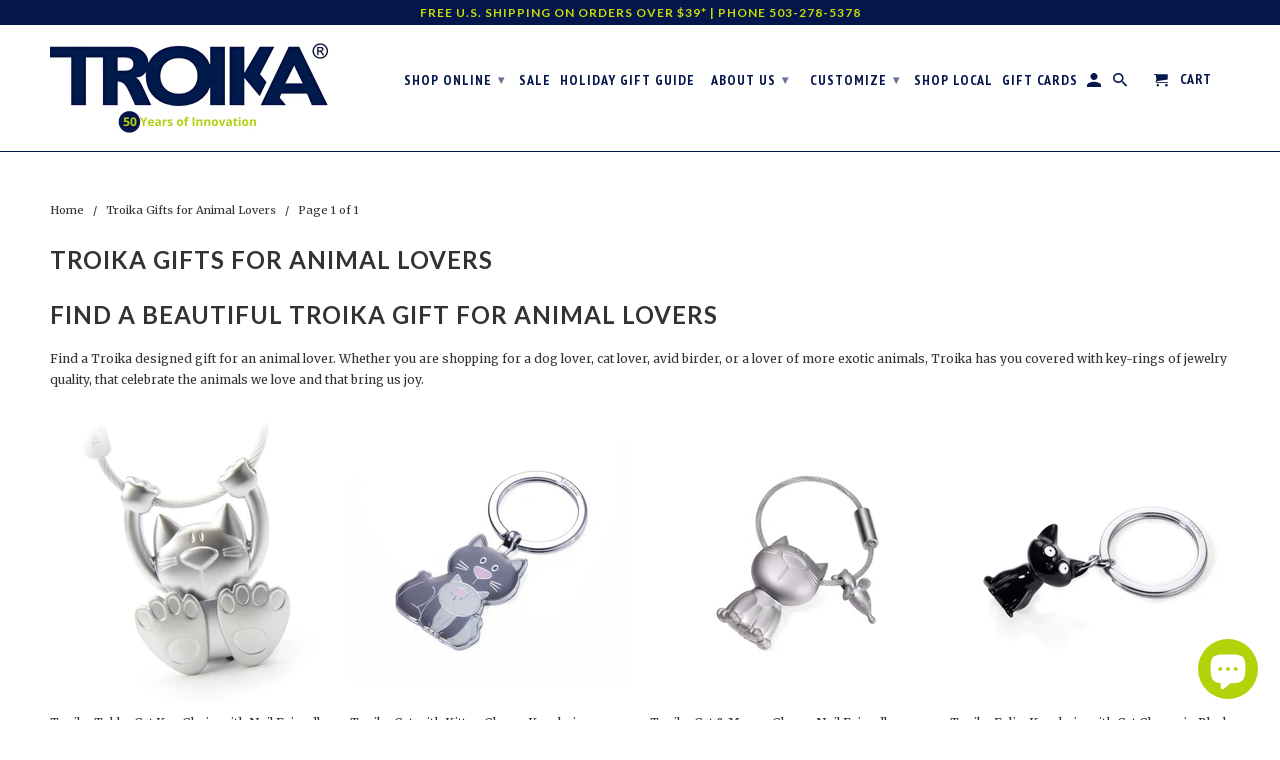

--- FILE ---
content_type: text/html; charset=utf-8
request_url: https://troikaus.com/collections/troika-gifts-for-animal-lovers
body_size: 38666
content:
<!DOCTYPE html>
<!--[if lt IE 7 ]><html class="ie ie6" lang="en"> <![endif]-->
<!--[if IE 7 ]><html class="ie ie7" lang="en"> <![endif]-->
<!--[if IE 8 ]><html class="ie ie8" lang="en"> <![endif]-->
<!--[if IE 9 ]><html class="ie ie9" lang="en"> <![endif]-->
<!--[if (gte IE 10)|!(IE)]><!--><html lang="en"> <!--<![endif]-->
  <head>
    <!-- BEGIN MerchantWidget Code -->
<script id='merchantWidgetScript'
        src="https://www.gstatic.com/shopping/merchant/merchantwidget.js"
        defer>
</script>
<script type="text/javascript">
  merchantWidgetScript.addEventListener('load', function () {
    merchantwidget.start({
     position: 'LEFT_BOTTOM'
   });
  });
</script>
<!-- END MerchantWidget Code -->
 
<meta name="google-site-verification" content="SA-sUzQG1ojzIv3xgIXTE2EIW0UzDoqZpu5clMUAi9g" /> 
    <meta name="google-site-verification" content="MsUbi0qh4pyQuiLyWQXYyDYTZEu83Z1CCRCGoD7rgJ0" />    
    <meta charset="utf-8">
    <meta http-equiv="cleartype" content="on">
    <meta name="robots" content="index,follow">

    
    <title>Troika Gifts for Animal Lovers - Troikaus.com</title>

    
      <meta name="description" content="Shop for a Beautiful Troika Gift for Animal Lovers Whether you are shopping for a dog lover cat lover, avid birder or a lover of more exotic animals Troika has you covered with key-rings of jewelry quality, that celebrate the animals we love and that bring us joy." />
    

    <!-- Custom Fonts -->
    
      <link href="//fonts.googleapis.com/css?family=.|Lato:light,normal,bold|Lato:light,normal,bold|PT+Sans+Narrow:light,normal,bold|Merriweather:light,normal,bold" rel="stylesheet" type="text/css" />
    

    

<meta name="author" content="Troikaus.com">
<meta property="og:url" content="https://troikaus.com/collections/troika-gifts-for-animal-lovers">
<meta property="og:site_name" content="Troikaus.com">


  <meta property="og:type" content="product.group">
  <meta property="og:title" content="Troika Gifts for Animal Lovers">
  
    
    <meta property="og:image" content="http://troikaus.com/cdn/shop/files/troika-tabby-cat-key-chain-with-nail-friendly-loop-674959_600x.jpg?v=1713131892">
    <meta property="og:image:secure_url" content="https://troikaus.com/cdn/shop/files/troika-tabby-cat-key-chain-with-nail-friendly-loop-674959_600x.jpg?v=1713131892">
  


  <meta property="og:description" content="Shop for a Beautiful Troika Gift for Animal Lovers Whether you are shopping for a dog lover cat lover, avid birder or a lover of more exotic animals Troika has you covered with key-rings of jewelry quality, that celebrate the animals we love and that bring us joy.">




  <meta name="twitter:site" content="@shopify">

<meta name="twitter:card" content="summary">


    
    

    <!-- Mobile Specific Metas -->
    <meta name="HandheldFriendly" content="True">
    <meta name="MobileOptimized" content="320">
    <meta name="viewport" content="width=device-width,initial-scale=1">
    <meta name="theme-color" content="#ffffff">

    <!-- Stylesheets for Retina 4.1.5 -->
    <link href="//troikaus.com/cdn/shop/t/33/assets/styles.scss.css?v=21541747375803092851760730416" rel="stylesheet" type="text/css" media="all" />
    <!--[if lte IE 9]>
      <link href="//troikaus.com/cdn/shop/t/33/assets/ie.css?v=16370617434440559491554121863" rel="stylesheet" type="text/css" media="all" />
    <![endif]-->

    
      <link rel="shortcut icon" type="image/x-icon" href="//troikaus.com/cdn/shop/files/TroikaUS_Favicon_small.png?v=1613537224">
    

    <link rel="canonical" href="https://troikaus.com/collections/troika-gifts-for-animal-lovers" />

    

    <script src="//troikaus.com/cdn/shop/t/33/assets/app.js?v=9698576108191876091693345235" type="text/javascript"></script>
<script>window.performance && window.performance.mark && window.performance.mark('shopify.content_for_header.start');</script><meta name="google-site-verification" content="MsUbi0qh4pyQuiLyWQXYyDYTZEu83Z1CCRCGoD7rgJ0">
<meta name="facebook-domain-verification" content="gjwc42byk15dc78q2k7v7bf5x0pg4p">
<meta id="shopify-digital-wallet" name="shopify-digital-wallet" content="/6092541/digital_wallets/dialog">
<meta name="shopify-checkout-api-token" content="65375821aceb0931315f1e9898182bd4">
<meta id="in-context-paypal-metadata" data-shop-id="6092541" data-venmo-supported="true" data-environment="production" data-locale="en_US" data-paypal-v4="true" data-currency="USD">
<link rel="alternate" type="application/atom+xml" title="Feed" href="/collections/troika-gifts-for-animal-lovers.atom" />
<link rel="alternate" type="application/json+oembed" href="https://troikaus.com/collections/troika-gifts-for-animal-lovers.oembed">
<script async="async" src="/checkouts/internal/preloads.js?locale=en-US"></script>
<link rel="preconnect" href="https://shop.app" crossorigin="anonymous">
<script async="async" src="https://shop.app/checkouts/internal/preloads.js?locale=en-US&shop_id=6092541" crossorigin="anonymous"></script>
<script id="apple-pay-shop-capabilities" type="application/json">{"shopId":6092541,"countryCode":"US","currencyCode":"USD","merchantCapabilities":["supports3DS"],"merchantId":"gid:\/\/shopify\/Shop\/6092541","merchantName":"Troikaus.com","requiredBillingContactFields":["postalAddress","email"],"requiredShippingContactFields":["postalAddress","email"],"shippingType":"shipping","supportedNetworks":["visa","masterCard","amex","discover","elo","jcb"],"total":{"type":"pending","label":"Troikaus.com","amount":"1.00"},"shopifyPaymentsEnabled":true,"supportsSubscriptions":true}</script>
<script id="shopify-features" type="application/json">{"accessToken":"65375821aceb0931315f1e9898182bd4","betas":["rich-media-storefront-analytics"],"domain":"troikaus.com","predictiveSearch":true,"shopId":6092541,"locale":"en"}</script>
<script>var Shopify = Shopify || {};
Shopify.shop = "bnrox18.myshopify.com";
Shopify.locale = "en";
Shopify.currency = {"active":"USD","rate":"1.0"};
Shopify.country = "US";
Shopify.theme = {"name":"Retina Bold Tier 2","id":37846482979,"schema_name":"Retina","schema_version":"4.1.5","theme_store_id":null,"role":"main"};
Shopify.theme.handle = "null";
Shopify.theme.style = {"id":null,"handle":null};
Shopify.cdnHost = "troikaus.com/cdn";
Shopify.routes = Shopify.routes || {};
Shopify.routes.root = "/";</script>
<script type="module">!function(o){(o.Shopify=o.Shopify||{}).modules=!0}(window);</script>
<script>!function(o){function n(){var o=[];function n(){o.push(Array.prototype.slice.apply(arguments))}return n.q=o,n}var t=o.Shopify=o.Shopify||{};t.loadFeatures=n(),t.autoloadFeatures=n()}(window);</script>
<script>
  window.ShopifyPay = window.ShopifyPay || {};
  window.ShopifyPay.apiHost = "shop.app\/pay";
  window.ShopifyPay.redirectState = null;
</script>
<script id="shop-js-analytics" type="application/json">{"pageType":"collection"}</script>
<script defer="defer" async type="module" src="//troikaus.com/cdn/shopifycloud/shop-js/modules/v2/client.init-shop-cart-sync_BApSsMSl.en.esm.js"></script>
<script defer="defer" async type="module" src="//troikaus.com/cdn/shopifycloud/shop-js/modules/v2/chunk.common_CBoos6YZ.esm.js"></script>
<script type="module">
  await import("//troikaus.com/cdn/shopifycloud/shop-js/modules/v2/client.init-shop-cart-sync_BApSsMSl.en.esm.js");
await import("//troikaus.com/cdn/shopifycloud/shop-js/modules/v2/chunk.common_CBoos6YZ.esm.js");

  window.Shopify.SignInWithShop?.initShopCartSync?.({"fedCMEnabled":true,"windoidEnabled":true});

</script>
<script>
  window.Shopify = window.Shopify || {};
  if (!window.Shopify.featureAssets) window.Shopify.featureAssets = {};
  window.Shopify.featureAssets['shop-js'] = {"shop-cart-sync":["modules/v2/client.shop-cart-sync_DJczDl9f.en.esm.js","modules/v2/chunk.common_CBoos6YZ.esm.js"],"init-fed-cm":["modules/v2/client.init-fed-cm_BzwGC0Wi.en.esm.js","modules/v2/chunk.common_CBoos6YZ.esm.js"],"init-windoid":["modules/v2/client.init-windoid_BS26ThXS.en.esm.js","modules/v2/chunk.common_CBoos6YZ.esm.js"],"shop-cash-offers":["modules/v2/client.shop-cash-offers_DthCPNIO.en.esm.js","modules/v2/chunk.common_CBoos6YZ.esm.js","modules/v2/chunk.modal_Bu1hFZFC.esm.js"],"shop-button":["modules/v2/client.shop-button_D_JX508o.en.esm.js","modules/v2/chunk.common_CBoos6YZ.esm.js"],"init-shop-email-lookup-coordinator":["modules/v2/client.init-shop-email-lookup-coordinator_DFwWcvrS.en.esm.js","modules/v2/chunk.common_CBoos6YZ.esm.js"],"shop-toast-manager":["modules/v2/client.shop-toast-manager_tEhgP2F9.en.esm.js","modules/v2/chunk.common_CBoos6YZ.esm.js"],"shop-login-button":["modules/v2/client.shop-login-button_DwLgFT0K.en.esm.js","modules/v2/chunk.common_CBoos6YZ.esm.js","modules/v2/chunk.modal_Bu1hFZFC.esm.js"],"avatar":["modules/v2/client.avatar_BTnouDA3.en.esm.js"],"init-shop-cart-sync":["modules/v2/client.init-shop-cart-sync_BApSsMSl.en.esm.js","modules/v2/chunk.common_CBoos6YZ.esm.js"],"pay-button":["modules/v2/client.pay-button_BuNmcIr_.en.esm.js","modules/v2/chunk.common_CBoos6YZ.esm.js"],"init-shop-for-new-customer-accounts":["modules/v2/client.init-shop-for-new-customer-accounts_DrjXSI53.en.esm.js","modules/v2/client.shop-login-button_DwLgFT0K.en.esm.js","modules/v2/chunk.common_CBoos6YZ.esm.js","modules/v2/chunk.modal_Bu1hFZFC.esm.js"],"init-customer-accounts-sign-up":["modules/v2/client.init-customer-accounts-sign-up_TlVCiykN.en.esm.js","modules/v2/client.shop-login-button_DwLgFT0K.en.esm.js","modules/v2/chunk.common_CBoos6YZ.esm.js","modules/v2/chunk.modal_Bu1hFZFC.esm.js"],"shop-follow-button":["modules/v2/client.shop-follow-button_C5D3XtBb.en.esm.js","modules/v2/chunk.common_CBoos6YZ.esm.js","modules/v2/chunk.modal_Bu1hFZFC.esm.js"],"checkout-modal":["modules/v2/client.checkout-modal_8TC_1FUY.en.esm.js","modules/v2/chunk.common_CBoos6YZ.esm.js","modules/v2/chunk.modal_Bu1hFZFC.esm.js"],"init-customer-accounts":["modules/v2/client.init-customer-accounts_C0Oh2ljF.en.esm.js","modules/v2/client.shop-login-button_DwLgFT0K.en.esm.js","modules/v2/chunk.common_CBoos6YZ.esm.js","modules/v2/chunk.modal_Bu1hFZFC.esm.js"],"lead-capture":["modules/v2/client.lead-capture_Cq0gfm7I.en.esm.js","modules/v2/chunk.common_CBoos6YZ.esm.js","modules/v2/chunk.modal_Bu1hFZFC.esm.js"],"shop-login":["modules/v2/client.shop-login_BmtnoEUo.en.esm.js","modules/v2/chunk.common_CBoos6YZ.esm.js","modules/v2/chunk.modal_Bu1hFZFC.esm.js"],"payment-terms":["modules/v2/client.payment-terms_BHOWV7U_.en.esm.js","modules/v2/chunk.common_CBoos6YZ.esm.js","modules/v2/chunk.modal_Bu1hFZFC.esm.js"]};
</script>
<script>(function() {
  var isLoaded = false;
  function asyncLoad() {
    if (isLoaded) return;
    isLoaded = true;
    var urls = ["https:\/\/cdn.shopify.com\/s\/files\/1\/0609\/2541\/t\/33\/assets\/pop_6092541.js?v=1673305022\u0026shop=bnrox18.myshopify.com","\/\/cdn.shopify.com\/proxy\/1f3e72d0610cca86a8de3d03f4cf054b20a73e0f36d6bd5c2c8b0f1f099e033c\/bingshoppingtool-t2app-prod.trafficmanager.net\/uet\/tracking_script?shop=bnrox18.myshopify.com\u0026sp-cache-control=cHVibGljLCBtYXgtYWdlPTkwMA","\/\/cdn.shopify.com\/proxy\/2ee9e0105e69057275d9e67f3fdc799c5fb86cf3b9614a92a3059a06f0c1e454\/api.goaffpro.com\/loader.js?shop=bnrox18.myshopify.com\u0026sp-cache-control=cHVibGljLCBtYXgtYWdlPTkwMA"];
    for (var i = 0; i < urls.length; i++) {
      var s = document.createElement('script');
      s.type = 'text/javascript';
      s.async = true;
      s.src = urls[i];
      var x = document.getElementsByTagName('script')[0];
      x.parentNode.insertBefore(s, x);
    }
  };
  if(window.attachEvent) {
    window.attachEvent('onload', asyncLoad);
  } else {
    window.addEventListener('load', asyncLoad, false);
  }
})();</script>
<script id="__st">var __st={"a":6092541,"offset":-28800,"reqid":"0bb14c89-76a7-4fda-a178-a76727af6132-1768894831","pageurl":"troikaus.com\/collections\/troika-gifts-for-animal-lovers","u":"6d4a1e281cb3","p":"collection","rtyp":"collection","rid":32083509283};</script>
<script>window.ShopifyPaypalV4VisibilityTracking = true;</script>
<script id="captcha-bootstrap">!function(){'use strict';const t='contact',e='account',n='new_comment',o=[[t,t],['blogs',n],['comments',n],[t,'customer']],c=[[e,'customer_login'],[e,'guest_login'],[e,'recover_customer_password'],[e,'create_customer']],r=t=>t.map((([t,e])=>`form[action*='/${t}']:not([data-nocaptcha='true']) input[name='form_type'][value='${e}']`)).join(','),a=t=>()=>t?[...document.querySelectorAll(t)].map((t=>t.form)):[];function s(){const t=[...o],e=r(t);return a(e)}const i='password',u='form_key',d=['recaptcha-v3-token','g-recaptcha-response','h-captcha-response',i],f=()=>{try{return window.sessionStorage}catch{return}},m='__shopify_v',_=t=>t.elements[u];function p(t,e,n=!1){try{const o=window.sessionStorage,c=JSON.parse(o.getItem(e)),{data:r}=function(t){const{data:e,action:n}=t;return t[m]||n?{data:e,action:n}:{data:t,action:n}}(c);for(const[e,n]of Object.entries(r))t.elements[e]&&(t.elements[e].value=n);n&&o.removeItem(e)}catch(o){console.error('form repopulation failed',{error:o})}}const l='form_type',E='cptcha';function T(t){t.dataset[E]=!0}const w=window,h=w.document,L='Shopify',v='ce_forms',y='captcha';let A=!1;((t,e)=>{const n=(g='f06e6c50-85a8-45c8-87d0-21a2b65856fe',I='https://cdn.shopify.com/shopifycloud/storefront-forms-hcaptcha/ce_storefront_forms_captcha_hcaptcha.v1.5.2.iife.js',D={infoText:'Protected by hCaptcha',privacyText:'Privacy',termsText:'Terms'},(t,e,n)=>{const o=w[L][v],c=o.bindForm;if(c)return c(t,g,e,D).then(n);var r;o.q.push([[t,g,e,D],n]),r=I,A||(h.body.append(Object.assign(h.createElement('script'),{id:'captcha-provider',async:!0,src:r})),A=!0)});var g,I,D;w[L]=w[L]||{},w[L][v]=w[L][v]||{},w[L][v].q=[],w[L][y]=w[L][y]||{},w[L][y].protect=function(t,e){n(t,void 0,e),T(t)},Object.freeze(w[L][y]),function(t,e,n,w,h,L){const[v,y,A,g]=function(t,e,n){const i=e?o:[],u=t?c:[],d=[...i,...u],f=r(d),m=r(i),_=r(d.filter((([t,e])=>n.includes(e))));return[a(f),a(m),a(_),s()]}(w,h,L),I=t=>{const e=t.target;return e instanceof HTMLFormElement?e:e&&e.form},D=t=>v().includes(t);t.addEventListener('submit',(t=>{const e=I(t);if(!e)return;const n=D(e)&&!e.dataset.hcaptchaBound&&!e.dataset.recaptchaBound,o=_(e),c=g().includes(e)&&(!o||!o.value);(n||c)&&t.preventDefault(),c&&!n&&(function(t){try{if(!f())return;!function(t){const e=f();if(!e)return;const n=_(t);if(!n)return;const o=n.value;o&&e.removeItem(o)}(t);const e=Array.from(Array(32),(()=>Math.random().toString(36)[2])).join('');!function(t,e){_(t)||t.append(Object.assign(document.createElement('input'),{type:'hidden',name:u})),t.elements[u].value=e}(t,e),function(t,e){const n=f();if(!n)return;const o=[...t.querySelectorAll(`input[type='${i}']`)].map((({name:t})=>t)),c=[...d,...o],r={};for(const[a,s]of new FormData(t).entries())c.includes(a)||(r[a]=s);n.setItem(e,JSON.stringify({[m]:1,action:t.action,data:r}))}(t,e)}catch(e){console.error('failed to persist form',e)}}(e),e.submit())}));const S=(t,e)=>{t&&!t.dataset[E]&&(n(t,e.some((e=>e===t))),T(t))};for(const o of['focusin','change'])t.addEventListener(o,(t=>{const e=I(t);D(e)&&S(e,y())}));const B=e.get('form_key'),M=e.get(l),P=B&&M;t.addEventListener('DOMContentLoaded',(()=>{const t=y();if(P)for(const e of t)e.elements[l].value===M&&p(e,B);[...new Set([...A(),...v().filter((t=>'true'===t.dataset.shopifyCaptcha))])].forEach((e=>S(e,t)))}))}(h,new URLSearchParams(w.location.search),n,t,e,['guest_login'])})(!0,!0)}();</script>
<script integrity="sha256-4kQ18oKyAcykRKYeNunJcIwy7WH5gtpwJnB7kiuLZ1E=" data-source-attribution="shopify.loadfeatures" defer="defer" src="//troikaus.com/cdn/shopifycloud/storefront/assets/storefront/load_feature-a0a9edcb.js" crossorigin="anonymous"></script>
<script crossorigin="anonymous" defer="defer" src="//troikaus.com/cdn/shopifycloud/storefront/assets/shopify_pay/storefront-65b4c6d7.js?v=20250812"></script>
<script data-source-attribution="shopify.dynamic_checkout.dynamic.init">var Shopify=Shopify||{};Shopify.PaymentButton=Shopify.PaymentButton||{isStorefrontPortableWallets:!0,init:function(){window.Shopify.PaymentButton.init=function(){};var t=document.createElement("script");t.src="https://troikaus.com/cdn/shopifycloud/portable-wallets/latest/portable-wallets.en.js",t.type="module",document.head.appendChild(t)}};
</script>
<script data-source-attribution="shopify.dynamic_checkout.buyer_consent">
  function portableWalletsHideBuyerConsent(e){var t=document.getElementById("shopify-buyer-consent"),n=document.getElementById("shopify-subscription-policy-button");t&&n&&(t.classList.add("hidden"),t.setAttribute("aria-hidden","true"),n.removeEventListener("click",e))}function portableWalletsShowBuyerConsent(e){var t=document.getElementById("shopify-buyer-consent"),n=document.getElementById("shopify-subscription-policy-button");t&&n&&(t.classList.remove("hidden"),t.removeAttribute("aria-hidden"),n.addEventListener("click",e))}window.Shopify?.PaymentButton&&(window.Shopify.PaymentButton.hideBuyerConsent=portableWalletsHideBuyerConsent,window.Shopify.PaymentButton.showBuyerConsent=portableWalletsShowBuyerConsent);
</script>
<script data-source-attribution="shopify.dynamic_checkout.cart.bootstrap">document.addEventListener("DOMContentLoaded",(function(){function t(){return document.querySelector("shopify-accelerated-checkout-cart, shopify-accelerated-checkout")}if(t())Shopify.PaymentButton.init();else{new MutationObserver((function(e,n){t()&&(Shopify.PaymentButton.init(),n.disconnect())})).observe(document.body,{childList:!0,subtree:!0})}}));
</script>
<script id='scb4127' type='text/javascript' async='' src='https://troikaus.com/cdn/shopifycloud/privacy-banner/storefront-banner.js'></script><link id="shopify-accelerated-checkout-styles" rel="stylesheet" media="screen" href="https://troikaus.com/cdn/shopifycloud/portable-wallets/latest/accelerated-checkout-backwards-compat.css" crossorigin="anonymous">
<style id="shopify-accelerated-checkout-cart">
        #shopify-buyer-consent {
  margin-top: 1em;
  display: inline-block;
  width: 100%;
}

#shopify-buyer-consent.hidden {
  display: none;
}

#shopify-subscription-policy-button {
  background: none;
  border: none;
  padding: 0;
  text-decoration: underline;
  font-size: inherit;
  cursor: pointer;
}

#shopify-subscription-policy-button::before {
  box-shadow: none;
}

      </style>

<script>window.performance && window.performance.mark && window.performance.mark('shopify.content_for_header.end');</script>
<script>window.BOLD = window.BOLD || {};
    window.BOLD.common = window.BOLD.common || {};
    window.BOLD.common.Shopify = window.BOLD.common.Shopify || {};
    window.BOLD.common.Shopify.shop = {
      domain: 'troikaus.com',
      permanent_domain: 'bnrox18.myshopify.com',
      url: 'https://troikaus.com',
      secure_url: 'https://troikaus.com',
      money_format: "$ {{amount}}",
      currency: "USD"
    };
    window.BOLD.common.Shopify.customer = {
      id: null,
      tags: null,
    };
    window.BOLD.common.Shopify.cart = {"note":null,"attributes":{},"original_total_price":0,"total_price":0,"total_discount":0,"total_weight":0.0,"item_count":0,"items":[],"requires_shipping":false,"currency":"USD","items_subtotal_price":0,"cart_level_discount_applications":[],"checkout_charge_amount":0};
    window.BOLD.common.template = 'collection';window.BOLD.common.Shopify.formatMoney = function(money, format) {
        function n(t, e) {
            return "undefined" == typeof t ? e : t
        }
        function r(t, e, r, i) {
            if (e = n(e, 2),
                r = n(r, ","),
                i = n(i, "."),
            isNaN(t) || null == t)
                return 0;
            t = (t / 100).toFixed(e);
            var o = t.split(".")
                , a = o[0].replace(/(\d)(?=(\d\d\d)+(?!\d))/g, "$1" + r)
                , s = o[1] ? i + o[1] : "";
            return a + s
        }
        "string" == typeof money && (money = money.replace(".", ""));
        var i = ""
            , o = /\{\{\s*(\w+)\s*\}\}/
            , a = format || window.BOLD.common.Shopify.shop.money_format || window.Shopify.money_format || "$ {{ amount }}";
        switch (a.match(o)[1]) {
            case "amount":
                i = r(money, 2, ",", ".");
                break;
            case "amount_no_decimals":
                i = r(money, 0, ",", ".");
                break;
            case "amount_with_comma_separator":
                i = r(money, 2, ".", ",");
                break;
            case "amount_no_decimals_with_comma_separator":
                i = r(money, 0, ".", ",");
                break;
            case "amount_with_space_separator":
                i = r(money, 2, " ", ",");
                break;
            case "amount_no_decimals_with_space_separator":
                i = r(money, 0, " ", ",");
                break;
            case "amount_with_apostrophe_separator":
                i = r(money, 2, "'", ".");
                break;
        }
        return a.replace(o, i);
    };
    window.BOLD.common.Shopify.saveProduct = function (handle, product) {
      if (typeof handle === 'string' && typeof window.BOLD.common.Shopify.products[handle] === 'undefined') {
        if (typeof product === 'number') {
          window.BOLD.common.Shopify.handles[product] = handle;
          product = { id: product };
        }
        window.BOLD.common.Shopify.products[handle] = product;
      }
    };
    window.BOLD.common.Shopify.saveVariant = function (variant_id, variant) {
      if (typeof variant_id === 'number' && typeof window.BOLD.common.Shopify.variants[variant_id] === 'undefined') {
        window.BOLD.common.Shopify.variants[variant_id] = variant;
      }
    };window.BOLD.common.Shopify.products = window.BOLD.common.Shopify.products || {};
    window.BOLD.common.Shopify.variants = window.BOLD.common.Shopify.variants || {};
    window.BOLD.common.Shopify.handles = window.BOLD.common.Shopify.handles || {};window.BOLD.common.Shopify.saveProduct(null, null);window.BOLD.apps_installed = {"Product Options":2,"Quantity Breaks":1} || {};window.BOLD.common.Shopify.metafields = window.BOLD.common.Shopify.metafields || {};window.BOLD.common.Shopify.metafields["bold_rp"] = {};window.BOLD.common.Shopify.metafields["bold_csp_defaults"] = {};window.BOLD.common.cacheParams = window.BOLD.common.cacheParams || {};
</script>

<script>
    window.BOLD.common.cacheParams.options = 1768416860;
</script>
<link href="//troikaus.com/cdn/shop/t/33/assets/bold-options.css?v=20658210134786852911554121848" rel="stylesheet" type="text/css" media="all" />
<script defer src="https://options.shopapps.site/js/options.js"></script><script>var BOLD = BOLD || {};
    BOLD.products = BOLD.products || {};
    BOLD.variant_lookup = BOLD.variant_lookup || {};BOLD.products[null] ={"id":null,"title":null,"handle":null,"description":null,"published_at":"T","created_at":"T","vendor":null,"type":null,"tags":null,"price":"NaN","price_min":"NaN","price_max":"NaN","price_varies":false,"compare_at_price":"NaN","compare_at_price_min":"NaN","compare_at_price_max":"NaN","compare_at_price_varies":false,"all_variant_ids":[],"variants":[],"available":false,"images":null,"featured_image":null,"options":null,"url":null}</script><script src="//troikaus.com/cdn/shop/t/33/assets/bold-helper-functions.js?v=130879166784491613001554121863" type="text/javascript"></script>

  
<!-- BEGIN app block: shopify://apps/tinyseo/blocks/breadcrumbs-json-ld-embed/0605268f-f7c4-4e95-b560-e43df7d59ae4 --><script type="application/ld+json" id="tinyimg-breadcrumbs-json-ld">
      {
        "@context": "https://schema.org",
        "@type": "BreadcrumbList",
        "itemListElement": [
          {
            "@type": "ListItem",
            "position": 1,
            "item": {
              "@id": "https://troikaus.com",
          "name": "Home"
        }
      }
      
      ,{
        "@type": "ListItem",
        "position": 2,
        "item": {
          "@id": "https://troikaus.com/collections/troika-gifts-for-animal-lovers",
          "name": "Troika Gifts for Animal Lovers"
        }
      }
      
      ]
    }
  </script>
<!-- END app block --><!-- BEGIN app block: shopify://apps/tinyseo/blocks/collection-json-ld-embed/0605268f-f7c4-4e95-b560-e43df7d59ae4 --><script type="application/ld+json" id="tinyimg-collection-json-ld">
{
  "@context" : "http://schema.org",
  "@type": "CollectionPage",
  "@id": "https://troikaus.com/collections/troika-gifts-for-animal-lovers",
  "name": "Troika Gifts for Animal Lovers",
  "url": "https://troikaus.com/collections/troika-gifts-for-animal-lovers",
  
  "description": "Find a Beautiful Troika Gift for Animal Lovers Find a Troika designed gift for an animal lover. Whether you are shopping for a dog lover, cat lover, avid birder, or a lover of more exotic animals, Troika has you covered with key-rings of jewelry quality, that celebrate the animals we love and that bring us joy.",
  
  
  "image": "https://troikaus.com/cdn/shop/collections/troika-gifts-for-animal-lovers-180143_1024x1024.jpg?v=1713131579",
  
  "mainEntity" : {
    "@type":"ItemList",
    "itemListElement":[
      

      {
        "@type":"ListItem",
        "position":1,
        "url":"https://troikaus.com/products/troika-tabby-cat-key-chain"
      },
      {
        "@type":"ListItem",
        "position":2,
        "url":"https://troikaus.com/products/troika-cat-with-kitten-charm-key-ring"
      },
      {
        "@type":"ListItem",
        "position":3,
        "url":"https://troikaus.com/products/cat-mouse-key-chain"
      },
      {
        "@type":"ListItem",
        "position":4,
        "url":"https://troikaus.com/products/felix-the-cat-key-chain"
      },
      {
        "@type":"ListItem",
        "position":5,
        "url":"https://troikaus.com/products/troika-unicorn-charm-keychain"
      },
      {
        "@type":"ListItem",
        "position":6,
        "url":"https://troikaus.com/products/troika-elephant-key-chain"
      },
      {
        "@type":"ListItem",
        "position":7,
        "url":"https://troikaus.com/products/troika-pete-the-dog-key-chain"
      },
      {
        "@type":"ListItem",
        "position":8,
        "url":"https://troikaus.com/products/troika-k-rex-t-rex-key-ring-in-gunmetal-finish"
      },
      {
        "@type":"ListItem",
        "position":9,
        "url":"https://troikaus.com/products/troika-bamboo-panda-key-chain"
      },
      {
        "@type":"ListItem",
        "position":10,
        "url":"https://troikaus.com/products/troika-three-monkeys-key-chain"
      },
      {
        "@type":"ListItem",
        "position":11,
        "url":"https://troikaus.com/products/troika-doggy-key-chain-with-nail-friendly-loop"
      },
      {
        "@type":"ListItem",
        "position":12,
        "url":"https://troikaus.com/products/troika-dog-and-puppy-charm-key-ring"
      },
      {
        "@type":"ListItem",
        "position":13,
        "url":"https://troikaus.com/products/troika-equestrian-key-chain"
      },
      {
        "@type":"ListItem",
        "position":14,
        "url":"https://troikaus.com/products/troika-alpaca-with-red-handkerchief-key-chain"
      },
      {
        "@type":"ListItem",
        "position":15,
        "url":"https://troikaus.com/products/troika-lucky-elephants-key-ring"
      },
      {
        "@type":"ListItem",
        "position":16,
        "url":"https://troikaus.com/products/troika-pako-the-alpaca-key-ring"
      },
      {
        "@type":"ListItem",
        "position":17,
        "url":"https://troikaus.com/products/troika-owl-key-chain-blue-rosy"
      },
      {
        "@type":"ListItem",
        "position":18,
        "url":"https://troikaus.com/products/troika-eddie-elephant-charm-key-chain"
      },
      {
        "@type":"ListItem",
        "position":19,
        "url":"https://troikaus.com/products/troika-wild-horse-keyring-gunmetal"
      },
      {
        "@type":"ListItem",
        "position":20,
        "url":"https://troikaus.com/products/troika-go-urban-expandable-recycled-pet-business-laptop-backpack"
      }
  
    ]
  }
}

</script>
<!-- END app block --><!-- BEGIN app block: shopify://apps/judge-me-reviews/blocks/judgeme_core/61ccd3b1-a9f2-4160-9fe9-4fec8413e5d8 --><!-- Start of Judge.me Core -->






<link rel="dns-prefetch" href="https://cdnwidget.judge.me">
<link rel="dns-prefetch" href="https://cdn.judge.me">
<link rel="dns-prefetch" href="https://cdn1.judge.me">
<link rel="dns-prefetch" href="https://api.judge.me">

<script data-cfasync='false' class='jdgm-settings-script'>window.jdgmSettings={"pagination":5,"disable_web_reviews":true,"badge_no_review_text":"Be the first to review","badge_n_reviews_text":"{{ n }} review/reviews","badge_star_color":"#2a9dcc","hide_badge_preview_if_no_reviews":true,"badge_hide_text":false,"enforce_center_preview_badge":false,"widget_title":"Customer Reviews","widget_open_form_text":"Write a review","widget_close_form_text":"Cancel review","widget_refresh_page_text":"Refresh page","widget_summary_text":"Based on {{ number_of_reviews }} review/reviews","widget_no_review_text":"Be the first to write a review","widget_name_field_text":"Display name","widget_verified_name_field_text":"Verified Name (public)","widget_name_placeholder_text":"Display name","widget_required_field_error_text":"This field is required.","widget_email_field_text":"Email address","widget_verified_email_field_text":"Verified Email (private, can not be edited)","widget_email_placeholder_text":"Your email address","widget_email_field_error_text":"Please enter a valid email address.","widget_rating_field_text":"Rating","widget_review_title_field_text":"Review Title","widget_review_title_placeholder_text":"Give your review a title","widget_review_body_field_text":"Review content","widget_review_body_placeholder_text":"Start writing here...","widget_pictures_field_text":"Picture/Video (optional)","widget_submit_review_text":"Submit Review","widget_submit_verified_review_text":"Submit Verified Review","widget_submit_success_msg_with_auto_publish":"Thank you! Please refresh the page in a few moments to see your review. You can remove or edit your review by logging into \u003ca href='https://judge.me/login' target='_blank' rel='nofollow noopener'\u003eJudge.me\u003c/a\u003e","widget_submit_success_msg_no_auto_publish":"Thank you! Your review will be published as soon as it is approved by the shop admin. You can remove or edit your review by logging into \u003ca href='https://judge.me/login' target='_blank' rel='nofollow noopener'\u003eJudge.me\u003c/a\u003e","widget_show_default_reviews_out_of_total_text":"Showing {{ n_reviews_shown }} out of {{ n_reviews }} reviews.","widget_show_all_link_text":"Show all","widget_show_less_link_text":"Show less","widget_author_said_text":"{{ reviewer_name }} said:","widget_days_text":"{{ n }} days ago","widget_weeks_text":"{{ n }} week/weeks ago","widget_months_text":"{{ n }} month/months ago","widget_years_text":"{{ n }} year/years ago","widget_yesterday_text":"Yesterday","widget_today_text":"Today","widget_replied_text":"\u003e\u003e {{ shop_name }} replied:","widget_read_more_text":"Read more","widget_reviewer_name_as_initial":"","widget_rating_filter_color":"","widget_rating_filter_see_all_text":"See all reviews","widget_sorting_most_recent_text":"Most Recent","widget_sorting_highest_rating_text":"Highest Rating","widget_sorting_lowest_rating_text":"Lowest Rating","widget_sorting_with_pictures_text":"Only Pictures","widget_sorting_most_helpful_text":"Most Helpful","widget_open_question_form_text":"Ask a question","widget_reviews_subtab_text":"Reviews","widget_questions_subtab_text":"Questions","widget_question_label_text":"Question","widget_answer_label_text":"Answer","widget_question_placeholder_text":"Write your question here","widget_submit_question_text":"Submit Question","widget_question_submit_success_text":"Thank you for your question! We will notify you once it gets answered.","widget_star_color":"#2a9dcc","verified_badge_text":"Verified","verified_badge_bg_color":"","verified_badge_text_color":"","verified_badge_placement":"left-of-reviewer-name","widget_review_max_height":"","widget_hide_border":false,"widget_social_share":false,"widget_thumb":false,"widget_review_location_show":false,"widget_location_format":"country_only","all_reviews_include_out_of_store_products":true,"all_reviews_out_of_store_text":"(out of store)","all_reviews_pagination":100,"all_reviews_product_name_prefix_text":"about","enable_review_pictures":true,"enable_question_anwser":false,"widget_theme":"","review_date_format":"mm/dd/yyyy","default_sort_method":"most-recent","widget_product_reviews_subtab_text":"Product Reviews","widget_shop_reviews_subtab_text":"Shop Reviews","widget_other_products_reviews_text":"Reviews for other products","widget_store_reviews_subtab_text":"Store reviews","widget_no_store_reviews_text":"This store hasn't received any reviews yet","widget_web_restriction_product_reviews_text":"This product hasn't received any reviews yet","widget_no_items_text":"No items found","widget_show_more_text":"Show more","widget_write_a_store_review_text":"Write a Store Review","widget_other_languages_heading":"Reviews in Other Languages","widget_translate_review_text":"Translate review to {{ language }}","widget_translating_review_text":"Translating...","widget_show_original_translation_text":"Show original ({{ language }})","widget_translate_review_failed_text":"Review couldn't be translated.","widget_translate_review_retry_text":"Retry","widget_translate_review_try_again_later_text":"Try again later","show_product_url_for_grouped_product":false,"widget_sorting_pictures_first_text":"Pictures First","show_pictures_on_all_rev_page_mobile":false,"show_pictures_on_all_rev_page_desktop":false,"floating_tab_hide_mobile_install_preference":false,"floating_tab_button_name":"★ Reviews","floating_tab_title":"Let customers speak for us","floating_tab_button_color":"","floating_tab_button_background_color":"","floating_tab_url":"","floating_tab_url_enabled":false,"floating_tab_tab_style":"text","all_reviews_text_badge_text":"Customers rate us {{ shop.metafields.judgeme.all_reviews_rating | round: 1 }}/5 based on {{ shop.metafields.judgeme.all_reviews_count }} reviews.","all_reviews_text_badge_text_branded_style":"{{ shop.metafields.judgeme.all_reviews_rating | round: 1 }} out of 5 stars based on {{ shop.metafields.judgeme.all_reviews_count }} reviews","is_all_reviews_text_badge_a_link":false,"show_stars_for_all_reviews_text_badge":false,"all_reviews_text_badge_url":"","all_reviews_text_style":"branded","all_reviews_text_color_style":"judgeme_brand_color","all_reviews_text_color":"#108474","all_reviews_text_show_jm_brand":true,"featured_carousel_show_header":true,"featured_carousel_title":"Let customers speak for us","testimonials_carousel_title":"Customers are saying","videos_carousel_title":"Real customer stories","cards_carousel_title":"Customers are saying","featured_carousel_count_text":"from {{ n }} reviews","featured_carousel_add_link_to_all_reviews_page":false,"featured_carousel_url":"","featured_carousel_show_images":true,"featured_carousel_autoslide_interval":5,"featured_carousel_arrows_on_the_sides":false,"featured_carousel_height":250,"featured_carousel_width":80,"featured_carousel_image_size":0,"featured_carousel_image_height":250,"featured_carousel_arrow_color":"#eeeeee","verified_count_badge_style":"branded","verified_count_badge_orientation":"horizontal","verified_count_badge_color_style":"judgeme_brand_color","verified_count_badge_color":"#108474","is_verified_count_badge_a_link":false,"verified_count_badge_url":"","verified_count_badge_show_jm_brand":true,"widget_rating_preset_default":5,"widget_first_sub_tab":"product-reviews","widget_show_histogram":true,"widget_histogram_use_custom_color":false,"widget_pagination_use_custom_color":false,"widget_star_use_custom_color":true,"widget_verified_badge_use_custom_color":false,"widget_write_review_use_custom_color":false,"picture_reminder_submit_button":"Upload Pictures","enable_review_videos":false,"mute_video_by_default":false,"widget_sorting_videos_first_text":"Videos First","widget_review_pending_text":"Pending","featured_carousel_items_for_large_screen":3,"social_share_options_order":"Facebook,Twitter","remove_microdata_snippet":false,"disable_json_ld":false,"enable_json_ld_products":false,"preview_badge_show_question_text":false,"preview_badge_no_question_text":"No questions","preview_badge_n_question_text":"{{ number_of_questions }} question/questions","qa_badge_show_icon":false,"qa_badge_position":"same-row","remove_judgeme_branding":false,"widget_add_search_bar":false,"widget_search_bar_placeholder":"Search","widget_sorting_verified_only_text":"Verified only","featured_carousel_theme":"default","featured_carousel_show_rating":true,"featured_carousel_show_title":true,"featured_carousel_show_body":true,"featured_carousel_show_date":false,"featured_carousel_show_reviewer":true,"featured_carousel_show_product":false,"featured_carousel_header_background_color":"#108474","featured_carousel_header_text_color":"#ffffff","featured_carousel_name_product_separator":"reviewed","featured_carousel_full_star_background":"#108474","featured_carousel_empty_star_background":"#dadada","featured_carousel_vertical_theme_background":"#f9fafb","featured_carousel_verified_badge_enable":true,"featured_carousel_verified_badge_color":"#108474","featured_carousel_border_style":"round","featured_carousel_review_line_length_limit":3,"featured_carousel_more_reviews_button_text":"Read more reviews","featured_carousel_view_product_button_text":"View product","all_reviews_page_load_reviews_on":"scroll","all_reviews_page_load_more_text":"Load More Reviews","disable_fb_tab_reviews":false,"enable_ajax_cdn_cache":false,"widget_advanced_speed_features":5,"widget_public_name_text":"displayed publicly like","default_reviewer_name":"John Smith","default_reviewer_name_has_non_latin":true,"widget_reviewer_anonymous":"Anonymous","medals_widget_title":"Judge.me Review Medals","medals_widget_background_color":"#f9fafb","medals_widget_position":"footer_all_pages","medals_widget_border_color":"#f9fafb","medals_widget_verified_text_position":"left","medals_widget_use_monochromatic_version":false,"medals_widget_elements_color":"#108474","show_reviewer_avatar":true,"widget_invalid_yt_video_url_error_text":"Not a YouTube video URL","widget_max_length_field_error_text":"Please enter no more than {0} characters.","widget_show_country_flag":false,"widget_show_collected_via_shop_app":true,"widget_verified_by_shop_badge_style":"light","widget_verified_by_shop_text":"Verified by Shop","widget_show_photo_gallery":false,"widget_load_with_code_splitting":true,"widget_ugc_install_preference":false,"widget_ugc_title":"Made by us, Shared by you","widget_ugc_subtitle":"Tag us to see your picture featured in our page","widget_ugc_arrows_color":"#ffffff","widget_ugc_primary_button_text":"Buy Now","widget_ugc_primary_button_background_color":"#108474","widget_ugc_primary_button_text_color":"#ffffff","widget_ugc_primary_button_border_width":"0","widget_ugc_primary_button_border_style":"none","widget_ugc_primary_button_border_color":"#108474","widget_ugc_primary_button_border_radius":"25","widget_ugc_secondary_button_text":"Load More","widget_ugc_secondary_button_background_color":"#ffffff","widget_ugc_secondary_button_text_color":"#108474","widget_ugc_secondary_button_border_width":"2","widget_ugc_secondary_button_border_style":"solid","widget_ugc_secondary_button_border_color":"#108474","widget_ugc_secondary_button_border_radius":"25","widget_ugc_reviews_button_text":"View Reviews","widget_ugc_reviews_button_background_color":"#ffffff","widget_ugc_reviews_button_text_color":"#108474","widget_ugc_reviews_button_border_width":"2","widget_ugc_reviews_button_border_style":"solid","widget_ugc_reviews_button_border_color":"#108474","widget_ugc_reviews_button_border_radius":"25","widget_ugc_reviews_button_link_to":"judgeme-reviews-page","widget_ugc_show_post_date":true,"widget_ugc_max_width":"800","widget_rating_metafield_value_type":true,"widget_primary_color":"#b4d20a","widget_enable_secondary_color":true,"widget_secondary_color":"#4d363a","widget_summary_average_rating_text":"{{ average_rating }} out of 5","widget_media_grid_title":"Customer photos \u0026 videos","widget_media_grid_see_more_text":"See more","widget_round_style":false,"widget_show_product_medals":true,"widget_verified_by_judgeme_text":"Verified by Judge.me","widget_show_store_medals":true,"widget_verified_by_judgeme_text_in_store_medals":"Verified by Judge.me","widget_media_field_exceed_quantity_message":"Sorry, we can only accept {{ max_media }} for one review.","widget_media_field_exceed_limit_message":"{{ file_name }} is too large, please select a {{ media_type }} less than {{ size_limit }}MB.","widget_review_submitted_text":"Review Submitted!","widget_question_submitted_text":"Question Submitted!","widget_close_form_text_question":"Cancel","widget_write_your_answer_here_text":"Write your answer here","widget_enabled_branded_link":true,"widget_show_collected_by_judgeme":true,"widget_reviewer_name_color":"","widget_write_review_text_color":"","widget_write_review_bg_color":"","widget_collected_by_judgeme_text":"collected by Judge.me","widget_pagination_type":"standard","widget_load_more_text":"Load More","widget_load_more_color":"#108474","widget_full_review_text":"Full Review","widget_read_more_reviews_text":"Read More Reviews","widget_read_questions_text":"Read Questions","widget_questions_and_answers_text":"Questions \u0026 Answers","widget_verified_by_text":"Verified by","widget_verified_text":"Verified","widget_number_of_reviews_text":"{{ number_of_reviews }} reviews","widget_back_button_text":"Back","widget_next_button_text":"Next","widget_custom_forms_filter_button":"Filters","custom_forms_style":"horizontal","widget_show_review_information":false,"how_reviews_are_collected":"How reviews are collected?","widget_show_review_keywords":false,"widget_gdpr_statement":"How we use your data: We'll only contact you about the review you left, and only if necessary. By submitting your review, you agree to Judge.me's \u003ca href='https://judge.me/terms' target='_blank' rel='nofollow noopener'\u003eterms\u003c/a\u003e, \u003ca href='https://judge.me/privacy' target='_blank' rel='nofollow noopener'\u003eprivacy\u003c/a\u003e and \u003ca href='https://judge.me/content-policy' target='_blank' rel='nofollow noopener'\u003econtent\u003c/a\u003e policies.","widget_multilingual_sorting_enabled":false,"widget_translate_review_content_enabled":false,"widget_translate_review_content_method":"manual","popup_widget_review_selection":"automatically_with_pictures","popup_widget_round_border_style":true,"popup_widget_show_title":true,"popup_widget_show_body":true,"popup_widget_show_reviewer":false,"popup_widget_show_product":true,"popup_widget_show_pictures":true,"popup_widget_use_review_picture":true,"popup_widget_show_on_home_page":true,"popup_widget_show_on_product_page":true,"popup_widget_show_on_collection_page":true,"popup_widget_show_on_cart_page":true,"popup_widget_position":"bottom_left","popup_widget_first_review_delay":5,"popup_widget_duration":5,"popup_widget_interval":5,"popup_widget_review_count":5,"popup_widget_hide_on_mobile":true,"review_snippet_widget_round_border_style":true,"review_snippet_widget_card_color":"#FFFFFF","review_snippet_widget_slider_arrows_background_color":"#FFFFFF","review_snippet_widget_slider_arrows_color":"#000000","review_snippet_widget_star_color":"#108474","show_product_variant":false,"all_reviews_product_variant_label_text":"Variant: ","widget_show_verified_branding":true,"widget_ai_summary_title":"Customers say","widget_ai_summary_disclaimer":"AI-powered review summary based on recent customer reviews","widget_show_ai_summary":false,"widget_show_ai_summary_bg":false,"widget_show_review_title_input":true,"redirect_reviewers_invited_via_email":"review_widget","request_store_review_after_product_review":false,"request_review_other_products_in_order":false,"review_form_color_scheme":"default","review_form_corner_style":"square","review_form_star_color":{},"review_form_text_color":"#333333","review_form_background_color":"#ffffff","review_form_field_background_color":"#fafafa","review_form_button_color":{},"review_form_button_text_color":"#ffffff","review_form_modal_overlay_color":"#000000","review_content_screen_title_text":"How would you rate this product?","review_content_introduction_text":"We would love it if you would share a bit about your experience.","store_review_form_title_text":"How would you rate this store?","store_review_form_introduction_text":"We would love it if you would share a bit about your experience.","show_review_guidance_text":true,"one_star_review_guidance_text":"Poor","five_star_review_guidance_text":"Great","customer_information_screen_title_text":"About you","customer_information_introduction_text":"Please tell us more about you.","custom_questions_screen_title_text":"Your experience in more detail","custom_questions_introduction_text":"Here are a few questions to help us understand more about your experience.","review_submitted_screen_title_text":"Thanks for your review!","review_submitted_screen_thank_you_text":"We are processing it and it will appear on the store soon.","review_submitted_screen_email_verification_text":"Please confirm your email by clicking the link we just sent you. This helps us keep reviews authentic.","review_submitted_request_store_review_text":"Would you like to share your experience of shopping with us?","review_submitted_review_other_products_text":"Would you like to review these products?","store_review_screen_title_text":"Would you like to share your experience of shopping with us?","store_review_introduction_text":"We value your feedback and use it to improve. Please share any thoughts or suggestions you have.","reviewer_media_screen_title_picture_text":"Share a picture","reviewer_media_introduction_picture_text":"Upload a photo to support your review.","reviewer_media_screen_title_video_text":"Share a video","reviewer_media_introduction_video_text":"Upload a video to support your review.","reviewer_media_screen_title_picture_or_video_text":"Share a picture or video","reviewer_media_introduction_picture_or_video_text":"Upload a photo or video to support your review.","reviewer_media_youtube_url_text":"Paste your Youtube URL here","advanced_settings_next_step_button_text":"Next","advanced_settings_close_review_button_text":"Close","modal_write_review_flow":false,"write_review_flow_required_text":"Required","write_review_flow_privacy_message_text":"We respect your privacy.","write_review_flow_anonymous_text":"Post review as anonymous","write_review_flow_visibility_text":"This won't be visible to other customers.","write_review_flow_multiple_selection_help_text":"Select as many as you like","write_review_flow_single_selection_help_text":"Select one option","write_review_flow_required_field_error_text":"This field is required","write_review_flow_invalid_email_error_text":"Please enter a valid email address","write_review_flow_max_length_error_text":"Max. {{ max_length }} characters.","write_review_flow_media_upload_text":"\u003cb\u003eClick to upload\u003c/b\u003e or drag and drop","write_review_flow_gdpr_statement":"We'll only contact you about your review if necessary. By submitting your review, you agree to our \u003ca href='https://judge.me/terms' target='_blank' rel='nofollow noopener'\u003eterms and conditions\u003c/a\u003e and \u003ca href='https://judge.me/privacy' target='_blank' rel='nofollow noopener'\u003eprivacy policy\u003c/a\u003e.","rating_only_reviews_enabled":false,"show_negative_reviews_help_screen":false,"new_review_flow_help_screen_rating_threshold":3,"negative_review_resolution_screen_title_text":"Tell us more","negative_review_resolution_text":"Your experience matters to us. If there were issues with your purchase, we're here to help. Feel free to reach out to us, we'd love the opportunity to make things right.","negative_review_resolution_button_text":"Contact us","negative_review_resolution_proceed_with_review_text":"Leave a review","negative_review_resolution_subject":"Issue with purchase from {{ shop_name }}.{{ order_name }}","preview_badge_collection_page_install_status":false,"widget_review_custom_css":"","preview_badge_custom_css":"","preview_badge_stars_count":"5-stars","featured_carousel_custom_css":"","floating_tab_custom_css":"","all_reviews_widget_custom_css":"","medals_widget_custom_css":"","verified_badge_custom_css":"","all_reviews_text_custom_css":"","transparency_badges_collected_via_store_invite":false,"transparency_badges_from_another_provider":false,"transparency_badges_collected_from_store_visitor":false,"transparency_badges_collected_by_verified_review_provider":false,"transparency_badges_earned_reward":false,"transparency_badges_collected_via_store_invite_text":"Review collected via store invitation","transparency_badges_from_another_provider_text":"Review collected from another provider","transparency_badges_collected_from_store_visitor_text":"Review collected from a store visitor","transparency_badges_written_in_google_text":"Review written in Google","transparency_badges_written_in_etsy_text":"Review written in Etsy","transparency_badges_written_in_shop_app_text":"Review written in Shop App","transparency_badges_earned_reward_text":"Review earned a reward for future purchase","product_review_widget_per_page":10,"widget_store_review_label_text":"Review about the store","checkout_comment_extension_title_on_product_page":"Customer Comments","checkout_comment_extension_num_latest_comment_show":5,"checkout_comment_extension_format":"name_and_timestamp","checkout_comment_customer_name":"last_initial","checkout_comment_comment_notification":true,"preview_badge_collection_page_install_preference":false,"preview_badge_home_page_install_preference":false,"preview_badge_product_page_install_preference":false,"review_widget_install_preference":"","review_carousel_install_preference":false,"floating_reviews_tab_install_preference":"none","verified_reviews_count_badge_install_preference":false,"all_reviews_text_install_preference":false,"review_widget_best_location":false,"judgeme_medals_install_preference":false,"review_widget_revamp_enabled":false,"review_widget_qna_enabled":false,"review_widget_header_theme":"minimal","review_widget_widget_title_enabled":true,"review_widget_header_text_size":"medium","review_widget_header_text_weight":"regular","review_widget_average_rating_style":"compact","review_widget_bar_chart_enabled":true,"review_widget_bar_chart_type":"numbers","review_widget_bar_chart_style":"standard","review_widget_expanded_media_gallery_enabled":false,"review_widget_reviews_section_theme":"standard","review_widget_image_style":"thumbnails","review_widget_review_image_ratio":"square","review_widget_stars_size":"medium","review_widget_verified_badge":"standard_text","review_widget_review_title_text_size":"medium","review_widget_review_text_size":"medium","review_widget_review_text_length":"medium","review_widget_number_of_columns_desktop":3,"review_widget_carousel_transition_speed":5,"review_widget_custom_questions_answers_display":"always","review_widget_button_text_color":"#FFFFFF","review_widget_text_color":"#000000","review_widget_lighter_text_color":"#7B7B7B","review_widget_corner_styling":"soft","review_widget_review_word_singular":"review","review_widget_review_word_plural":"reviews","review_widget_voting_label":"Helpful?","review_widget_shop_reply_label":"Reply from {{ shop_name }}:","review_widget_filters_title":"Filters","qna_widget_question_word_singular":"Question","qna_widget_question_word_plural":"Questions","qna_widget_answer_reply_label":"Answer from {{ answerer_name }}:","qna_content_screen_title_text":"Ask a question about this product","qna_widget_question_required_field_error_text":"Please enter your question.","qna_widget_flow_gdpr_statement":"We'll only contact you about your question if necessary. By submitting your question, you agree to our \u003ca href='https://judge.me/terms' target='_blank' rel='nofollow noopener'\u003eterms and conditions\u003c/a\u003e and \u003ca href='https://judge.me/privacy' target='_blank' rel='nofollow noopener'\u003eprivacy policy\u003c/a\u003e.","qna_widget_question_submitted_text":"Thanks for your question!","qna_widget_close_form_text_question":"Close","qna_widget_question_submit_success_text":"We’ll notify you by email when your question is answered.","all_reviews_widget_v2025_enabled":false,"all_reviews_widget_v2025_header_theme":"default","all_reviews_widget_v2025_widget_title_enabled":true,"all_reviews_widget_v2025_header_text_size":"medium","all_reviews_widget_v2025_header_text_weight":"regular","all_reviews_widget_v2025_average_rating_style":"compact","all_reviews_widget_v2025_bar_chart_enabled":true,"all_reviews_widget_v2025_bar_chart_type":"numbers","all_reviews_widget_v2025_bar_chart_style":"standard","all_reviews_widget_v2025_expanded_media_gallery_enabled":false,"all_reviews_widget_v2025_show_store_medals":true,"all_reviews_widget_v2025_show_photo_gallery":true,"all_reviews_widget_v2025_show_review_keywords":false,"all_reviews_widget_v2025_show_ai_summary":false,"all_reviews_widget_v2025_show_ai_summary_bg":false,"all_reviews_widget_v2025_add_search_bar":false,"all_reviews_widget_v2025_default_sort_method":"most-recent","all_reviews_widget_v2025_reviews_per_page":10,"all_reviews_widget_v2025_reviews_section_theme":"default","all_reviews_widget_v2025_image_style":"thumbnails","all_reviews_widget_v2025_review_image_ratio":"square","all_reviews_widget_v2025_stars_size":"medium","all_reviews_widget_v2025_verified_badge":"bold_badge","all_reviews_widget_v2025_review_title_text_size":"medium","all_reviews_widget_v2025_review_text_size":"medium","all_reviews_widget_v2025_review_text_length":"medium","all_reviews_widget_v2025_number_of_columns_desktop":3,"all_reviews_widget_v2025_carousel_transition_speed":5,"all_reviews_widget_v2025_custom_questions_answers_display":"always","all_reviews_widget_v2025_show_product_variant":false,"all_reviews_widget_v2025_show_reviewer_avatar":true,"all_reviews_widget_v2025_reviewer_name_as_initial":"","all_reviews_widget_v2025_review_location_show":false,"all_reviews_widget_v2025_location_format":"","all_reviews_widget_v2025_show_country_flag":false,"all_reviews_widget_v2025_verified_by_shop_badge_style":"light","all_reviews_widget_v2025_social_share":false,"all_reviews_widget_v2025_social_share_options_order":"Facebook,Twitter,LinkedIn,Pinterest","all_reviews_widget_v2025_pagination_type":"standard","all_reviews_widget_v2025_button_text_color":"#FFFFFF","all_reviews_widget_v2025_text_color":"#000000","all_reviews_widget_v2025_lighter_text_color":"#7B7B7B","all_reviews_widget_v2025_corner_styling":"soft","all_reviews_widget_v2025_title":"Customer reviews","all_reviews_widget_v2025_ai_summary_title":"Customers say about this store","all_reviews_widget_v2025_no_review_text":"Be the first to write a review","platform":"shopify","branding_url":"https://app.judge.me/reviews","branding_text":"Powered by Judge.me","locale":"en","reply_name":"Troikaus.com","widget_version":"3.0","footer":true,"autopublish":false,"review_dates":true,"enable_custom_form":false,"shop_use_review_site":false,"shop_locale":"en","enable_multi_locales_translations":false,"show_review_title_input":true,"review_verification_email_status":"always","can_be_branded":false,"reply_name_text":"Troikaus.com"};</script> <style class='jdgm-settings-style'>.jdgm-xx{left:0}:root{--jdgm-primary-color: #b4d20a;--jdgm-secondary-color: #4d363a;--jdgm-star-color: #2a9dcc;--jdgm-write-review-text-color: white;--jdgm-write-review-bg-color: #b4d20a;--jdgm-paginate-color: #b4d20a;--jdgm-border-radius: 0;--jdgm-reviewer-name-color: #b4d20a}.jdgm-histogram__bar-content{background-color:#b4d20a}.jdgm-rev[data-verified-buyer=true] .jdgm-rev__icon.jdgm-rev__icon:after,.jdgm-rev__buyer-badge.jdgm-rev__buyer-badge{color:white;background-color:#b4d20a}.jdgm-review-widget--small .jdgm-gallery.jdgm-gallery .jdgm-gallery__thumbnail-link:nth-child(8) .jdgm-gallery__thumbnail-wrapper.jdgm-gallery__thumbnail-wrapper:before{content:"See more"}@media only screen and (min-width: 768px){.jdgm-gallery.jdgm-gallery .jdgm-gallery__thumbnail-link:nth-child(8) .jdgm-gallery__thumbnail-wrapper.jdgm-gallery__thumbnail-wrapper:before{content:"See more"}}.jdgm-preview-badge .jdgm-star.jdgm-star{color:#2a9dcc}.jdgm-widget .jdgm-write-rev-link{display:none}.jdgm-widget .jdgm-rev-widg[data-number-of-reviews='0']{display:none}.jdgm-prev-badge[data-average-rating='0.00']{display:none !important}.jdgm-author-all-initials{display:none !important}.jdgm-author-last-initial{display:none !important}.jdgm-rev-widg__title{visibility:hidden}.jdgm-rev-widg__summary-text{visibility:hidden}.jdgm-prev-badge__text{visibility:hidden}.jdgm-rev__prod-link-prefix:before{content:'about'}.jdgm-rev__variant-label:before{content:'Variant: '}.jdgm-rev__out-of-store-text:before{content:'(out of store)'}@media only screen and (min-width: 768px){.jdgm-rev__pics .jdgm-rev_all-rev-page-picture-separator,.jdgm-rev__pics .jdgm-rev__product-picture{display:none}}@media only screen and (max-width: 768px){.jdgm-rev__pics .jdgm-rev_all-rev-page-picture-separator,.jdgm-rev__pics .jdgm-rev__product-picture{display:none}}.jdgm-preview-badge[data-template="product"]{display:none !important}.jdgm-preview-badge[data-template="collection"]{display:none !important}.jdgm-preview-badge[data-template="index"]{display:none !important}.jdgm-review-widget[data-from-snippet="true"]{display:none !important}.jdgm-verified-count-badget[data-from-snippet="true"]{display:none !important}.jdgm-carousel-wrapper[data-from-snippet="true"]{display:none !important}.jdgm-all-reviews-text[data-from-snippet="true"]{display:none !important}.jdgm-medals-section[data-from-snippet="true"]{display:none !important}.jdgm-ugc-media-wrapper[data-from-snippet="true"]{display:none !important}.jdgm-rev__transparency-badge[data-badge-type="review_collected_via_store_invitation"]{display:none !important}.jdgm-rev__transparency-badge[data-badge-type="review_collected_from_another_provider"]{display:none !important}.jdgm-rev__transparency-badge[data-badge-type="review_collected_from_store_visitor"]{display:none !important}.jdgm-rev__transparency-badge[data-badge-type="review_written_in_etsy"]{display:none !important}.jdgm-rev__transparency-badge[data-badge-type="review_written_in_google_business"]{display:none !important}.jdgm-rev__transparency-badge[data-badge-type="review_written_in_shop_app"]{display:none !important}.jdgm-rev__transparency-badge[data-badge-type="review_earned_for_future_purchase"]{display:none !important}.jdgm-review-snippet-widget .jdgm-rev-snippet-widget__cards-container .jdgm-rev-snippet-card{border-radius:8px;background:#fff}.jdgm-review-snippet-widget .jdgm-rev-snippet-widget__cards-container .jdgm-rev-snippet-card__rev-rating .jdgm-star{color:#108474}.jdgm-review-snippet-widget .jdgm-rev-snippet-widget__prev-btn,.jdgm-review-snippet-widget .jdgm-rev-snippet-widget__next-btn{border-radius:50%;background:#fff}.jdgm-review-snippet-widget .jdgm-rev-snippet-widget__prev-btn>svg,.jdgm-review-snippet-widget .jdgm-rev-snippet-widget__next-btn>svg{fill:#000}.jdgm-full-rev-modal.rev-snippet-widget .jm-mfp-container .jm-mfp-content,.jdgm-full-rev-modal.rev-snippet-widget .jm-mfp-container .jdgm-full-rev__icon,.jdgm-full-rev-modal.rev-snippet-widget .jm-mfp-container .jdgm-full-rev__pic-img,.jdgm-full-rev-modal.rev-snippet-widget .jm-mfp-container .jdgm-full-rev__reply{border-radius:8px}.jdgm-full-rev-modal.rev-snippet-widget .jm-mfp-container .jdgm-full-rev[data-verified-buyer="true"] .jdgm-full-rev__icon::after{border-radius:8px}.jdgm-full-rev-modal.rev-snippet-widget .jm-mfp-container .jdgm-full-rev .jdgm-rev__buyer-badge{border-radius:calc( 8px / 2 )}.jdgm-full-rev-modal.rev-snippet-widget .jm-mfp-container .jdgm-full-rev .jdgm-full-rev__replier::before{content:'Troikaus.com'}.jdgm-full-rev-modal.rev-snippet-widget .jm-mfp-container .jdgm-full-rev .jdgm-full-rev__product-button{border-radius:calc( 8px * 6 )}
</style> <style class='jdgm-settings-style'></style>

  
  
  
  <style class='jdgm-miracle-styles'>
  @-webkit-keyframes jdgm-spin{0%{-webkit-transform:rotate(0deg);-ms-transform:rotate(0deg);transform:rotate(0deg)}100%{-webkit-transform:rotate(359deg);-ms-transform:rotate(359deg);transform:rotate(359deg)}}@keyframes jdgm-spin{0%{-webkit-transform:rotate(0deg);-ms-transform:rotate(0deg);transform:rotate(0deg)}100%{-webkit-transform:rotate(359deg);-ms-transform:rotate(359deg);transform:rotate(359deg)}}@font-face{font-family:'JudgemeStar';src:url("[data-uri]") format("woff");font-weight:normal;font-style:normal}.jdgm-star{font-family:'JudgemeStar';display:inline !important;text-decoration:none !important;padding:0 4px 0 0 !important;margin:0 !important;font-weight:bold;opacity:1;-webkit-font-smoothing:antialiased;-moz-osx-font-smoothing:grayscale}.jdgm-star:hover{opacity:1}.jdgm-star:last-of-type{padding:0 !important}.jdgm-star.jdgm--on:before{content:"\e000"}.jdgm-star.jdgm--off:before{content:"\e001"}.jdgm-star.jdgm--half:before{content:"\e002"}.jdgm-widget *{margin:0;line-height:1.4;-webkit-box-sizing:border-box;-moz-box-sizing:border-box;box-sizing:border-box;-webkit-overflow-scrolling:touch}.jdgm-hidden{display:none !important;visibility:hidden !important}.jdgm-temp-hidden{display:none}.jdgm-spinner{width:40px;height:40px;margin:auto;border-radius:50%;border-top:2px solid #eee;border-right:2px solid #eee;border-bottom:2px solid #eee;border-left:2px solid #ccc;-webkit-animation:jdgm-spin 0.8s infinite linear;animation:jdgm-spin 0.8s infinite linear}.jdgm-prev-badge{display:block !important}

</style>


  
  
   


<script data-cfasync='false' class='jdgm-script'>
!function(e){window.jdgm=window.jdgm||{},jdgm.CDN_HOST="https://cdnwidget.judge.me/",jdgm.CDN_HOST_ALT="https://cdn2.judge.me/cdn/widget_frontend/",jdgm.API_HOST="https://api.judge.me/",jdgm.CDN_BASE_URL="https://cdn.shopify.com/extensions/019bd8d1-7316-7084-ad16-a5cae1fbcea4/judgeme-extensions-298/assets/",
jdgm.docReady=function(d){(e.attachEvent?"complete"===e.readyState:"loading"!==e.readyState)?
setTimeout(d,0):e.addEventListener("DOMContentLoaded",d)},jdgm.loadCSS=function(d,t,o,a){
!o&&jdgm.loadCSS.requestedUrls.indexOf(d)>=0||(jdgm.loadCSS.requestedUrls.push(d),
(a=e.createElement("link")).rel="stylesheet",a.class="jdgm-stylesheet",a.media="nope!",
a.href=d,a.onload=function(){this.media="all",t&&setTimeout(t)},e.body.appendChild(a))},
jdgm.loadCSS.requestedUrls=[],jdgm.loadJS=function(e,d){var t=new XMLHttpRequest;
t.onreadystatechange=function(){4===t.readyState&&(Function(t.response)(),d&&d(t.response))},
t.open("GET",e),t.onerror=function(){if(e.indexOf(jdgm.CDN_HOST)===0&&jdgm.CDN_HOST_ALT!==jdgm.CDN_HOST){var f=e.replace(jdgm.CDN_HOST,jdgm.CDN_HOST_ALT);jdgm.loadJS(f,d)}},t.send()},jdgm.docReady((function(){(window.jdgmLoadCSS||e.querySelectorAll(
".jdgm-widget, .jdgm-all-reviews-page").length>0)&&(jdgmSettings.widget_load_with_code_splitting?
parseFloat(jdgmSettings.widget_version)>=3?jdgm.loadCSS(jdgm.CDN_HOST+"widget_v3/base.css"):
jdgm.loadCSS(jdgm.CDN_HOST+"widget/base.css"):jdgm.loadCSS(jdgm.CDN_HOST+"shopify_v2.css"),
jdgm.loadJS(jdgm.CDN_HOST+"loa"+"der.js"))}))}(document);
</script>
<noscript><link rel="stylesheet" type="text/css" media="all" href="https://cdnwidget.judge.me/shopify_v2.css"></noscript>

<!-- BEGIN app snippet: theme_fix_tags --><script>
  (function() {
    var jdgmThemeFixes = {"37846482979":{"html":"","css":".jdgm-preview-badge  {\n    text-align: center;\n  \t    margin-bottom: -20px;\n\n}\n\n.jdgm-ans, .jdgm-rev__reply {\n    background-color: white !important;\n}","js":""}};
    if (!jdgmThemeFixes) return;
    var thisThemeFix = jdgmThemeFixes[Shopify.theme.id];
    if (!thisThemeFix) return;

    if (thisThemeFix.html) {
      document.addEventListener("DOMContentLoaded", function() {
        var htmlDiv = document.createElement('div');
        htmlDiv.classList.add('jdgm-theme-fix-html');
        htmlDiv.innerHTML = thisThemeFix.html;
        document.body.append(htmlDiv);
      });
    };

    if (thisThemeFix.css) {
      var styleTag = document.createElement('style');
      styleTag.classList.add('jdgm-theme-fix-style');
      styleTag.innerHTML = thisThemeFix.css;
      document.head.append(styleTag);
    };

    if (thisThemeFix.js) {
      var scriptTag = document.createElement('script');
      scriptTag.classList.add('jdgm-theme-fix-script');
      scriptTag.innerHTML = thisThemeFix.js;
      document.head.append(scriptTag);
    };
  })();
</script>
<!-- END app snippet -->
<!-- End of Judge.me Core -->



<!-- END app block --><!-- BEGIN app block: shopify://apps/ecomposer-builder/blocks/app-embed/a0fc26e1-7741-4773-8b27-39389b4fb4a0 --><!-- DNS Prefetch & Preconnect -->
<link rel="preconnect" href="https://cdn.ecomposer.app" crossorigin>
<link rel="dns-prefetch" href="https://cdn.ecomposer.app">

<link rel="prefetch" href="https://cdn.ecomposer.app/vendors/css/ecom-swiper@11.css" as="style">
<link rel="prefetch" href="https://cdn.ecomposer.app/vendors/js/ecom-swiper@11.0.5.js" as="script">
<link rel="prefetch" href="https://cdn.ecomposer.app/vendors/js/ecom_modal.js" as="script">

<!-- Global CSS --><!-- Custom CSS & JS --><!-- Open Graph Meta Tags for Pages --><!-- Critical Inline Styles -->
<style class="ecom-theme-helper">.ecom-animation{opacity:0}.ecom-animation.animate,.ecom-animation.ecom-animated{opacity:1}.ecom-cart-popup{display:grid;position:fixed;inset:0;z-index:9999999;align-content:center;padding:5px;justify-content:center;align-items:center;justify-items:center}.ecom-cart-popup::before{content:' ';position:absolute;background:#e5e5e5b3;inset:0}.ecom-ajax-loading{cursor:not-allowed;pointer-events:none;opacity:.6}#ecom-toast{visibility:hidden;max-width:50px;height:60px;margin:auto;background-color:#333;color:#fff;text-align:center;border-radius:2px;position:fixed;z-index:1;left:0;right:0;bottom:30px;font-size:17px;display:grid;grid-template-columns:50px auto;align-items:center;justify-content:start;align-content:center;justify-items:start}#ecom-toast.ecom-toast-show{visibility:visible;animation:ecomFadein .5s,ecomExpand .5s .5s,ecomStay 3s 1s,ecomShrink .5s 4s,ecomFadeout .5s 4.5s}#ecom-toast #ecom-toast-icon{width:50px;height:100%;box-sizing:border-box;background-color:#111;color:#fff;padding:5px}#ecom-toast .ecom-toast-icon-svg{width:100%;height:100%;position:relative;vertical-align:middle;margin:auto;text-align:center}#ecom-toast #ecom-toast-desc{color:#fff;padding:16px;overflow:hidden;white-space:nowrap}@media(max-width:768px){#ecom-toast #ecom-toast-desc{white-space:normal;min-width:250px}#ecom-toast{height:auto;min-height:60px}}.ecom__column-full-height{height:100%}@keyframes ecomFadein{from{bottom:0;opacity:0}to{bottom:30px;opacity:1}}@keyframes ecomExpand{from{min-width:50px}to{min-width:var(--ecom-max-width)}}@keyframes ecomStay{from{min-width:var(--ecom-max-width)}to{min-width:var(--ecom-max-width)}}@keyframes ecomShrink{from{min-width:var(--ecom-max-width)}to{min-width:50px}}@keyframes ecomFadeout{from{bottom:30px;opacity:1}to{bottom:60px;opacity:0}}</style>


<!-- EComposer Config Script -->
<script id="ecom-theme-helpers" async>
window.EComposer=window.EComposer||{};(function(){if(!this.configs)this.configs={};this.configs.ajax_cart={enable:false};this.customer=false;this.proxy_path='/apps/ecomposer-visual-page-builder';
this.popupScriptUrl='https://cdn.shopify.com/extensions/019b200c-ceec-7ac9-af95-28c32fd62de8/ecomposer-94/assets/ecom_popup.js';
this.routes={domain:'https://troikaus.com',root_url:'/',collections_url:'/collections',all_products_collection_url:'/collections/all',cart_url:'/cart',cart_add_url:'/cart/add',cart_change_url:'/cart/change',cart_clear_url:'/cart/clear',cart_update_url:'/cart/update',product_recommendations_url:'/recommendations/products'};
this.queryParams={};
if(window.location.search.length){new URLSearchParams(window.location.search).forEach((value,key)=>{this.queryParams[key]=value})}
this.money_format="$ {{amount}}";
this.money_with_currency_format="$ {{amount}} USD";
this.currencyCodeEnabled=null;this.abTestingData = [];this.formatMoney=function(t,e){const r=this.currencyCodeEnabled?this.money_with_currency_format:this.money_format;function a(t,e){return void 0===t?e:t}function o(t,e,r,o){if(e=a(e,2),r=a(r,","),o=a(o,"."),isNaN(t)||null==t)return 0;var n=(t=(t/100).toFixed(e)).split(".");return n[0].replace(/(\d)(?=(\d\d\d)+(?!\d))/g,"$1"+r)+(n[1]?o+n[1]:"")}"string"==typeof t&&(t=t.replace(".",""));var n="",i=/\{\{\s*(\w+)\s*\}\}/,s=e||r;switch(s.match(i)[1]){case"amount":n=o(t,2);break;case"amount_no_decimals":n=o(t,0);break;case"amount_with_comma_separator":n=o(t,2,".",",");break;case"amount_with_space_separator":n=o(t,2," ",",");break;case"amount_with_period_and_space_separator":n=o(t,2," ",".");break;case"amount_no_decimals_with_comma_separator":n=o(t,0,".",",");break;case"amount_no_decimals_with_space_separator":n=o(t,0," ");break;case"amount_with_apostrophe_separator":n=o(t,2,"'",".")}return s.replace(i,n)};
this.resizeImage=function(t,e){try{if(!e||"original"==e||"full"==e||"master"==e)return t;if(-1!==t.indexOf("cdn.shopify.com")||-1!==t.indexOf("/cdn/shop/")){var r=t.match(/\.(jpg|jpeg|gif|png|bmp|bitmap|tiff|tif|webp)((\#[0-9a-z\-]+)?(\?v=.*)?)?$/gim);if(null==r)return null;var a=t.split(r[0]),o=r[0];return a[0]+"_"+e+o}}catch(r){return t}return t};
this.getProduct=function(t){if(!t)return!1;let e=("/"===this.routes.root_url?"":this.routes.root_url)+"/products/"+t+".js?shop="+Shopify.shop;return window.ECOM_LIVE&&(e="/shop/builder/ajax/ecom-proxy/products/"+t+"?shop="+Shopify.shop),window.fetch(e,{headers:{"Content-Type":"application/json"}}).then(t=>t.ok?t.json():false)};
const u=new URLSearchParams(window.location.search);if(u.has("ecom-redirect")){const r=u.get("ecom-redirect");if(r){let d;try{d=decodeURIComponent(r)}catch{return}d=d.trim().replace(/[\r\n\t]/g,"");if(d.length>2e3)return;const p=["javascript:","data:","vbscript:","file:","ftp:","mailto:","tel:","sms:","chrome:","chrome-extension:","moz-extension:","ms-browser-extension:"],l=d.toLowerCase();for(const o of p)if(l.includes(o))return;const x=[/<script/i,/<\/script/i,/javascript:/i,/vbscript:/i,/onload=/i,/onerror=/i,/onclick=/i,/onmouseover=/i,/onfocus=/i,/onblur=/i,/onsubmit=/i,/onchange=/i,/alert\s*\(/i,/confirm\s*\(/i,/prompt\s*\(/i,/document\./i,/window\./i,/eval\s*\(/i];for(const t of x)if(t.test(d))return;if(d.startsWith("/")&&!d.startsWith("//")){if(!/^[a-zA-Z0-9\-._~:/?#[\]@!$&'()*+,;=%]+$/.test(d))return;if(d.includes("../")||d.includes("./"))return;window.location.href=d;return}if(!d.includes("://")&&!d.startsWith("//")){if(!/^[a-zA-Z0-9\-._~:/?#[\]@!$&'()*+,;=%]+$/.test(d))return;if(d.includes("../")||d.includes("./"))return;window.location.href="/"+d;return}let n;try{n=new URL(d)}catch{return}if(!["http:","https:"].includes(n.protocol))return;if(n.port&&(parseInt(n.port)<1||parseInt(n.port)>65535))return;const a=[window.location.hostname];if(a.includes(n.hostname)&&(n.href===d||n.toString()===d))window.location.href=d}}
}).bind(window.EComposer)();
if(window.Shopify&&window.Shopify.designMode&&window.top&&window.top.opener){window.addEventListener("load",function(){window.top.opener.postMessage({action:"ecomposer:loaded"},"*")})}
</script>

<!-- Quickview Script -->
<script id="ecom-theme-quickview" async>
window.EComposer=window.EComposer||{};(function(){this.initQuickview=function(){var enable_qv=false;const qv_wrapper_script=document.querySelector('#ecom-quickview-template-html');if(!qv_wrapper_script)return;const ecom_quickview=document.createElement('div');ecom_quickview.classList.add('ecom-quickview');ecom_quickview.innerHTML=qv_wrapper_script.innerHTML;document.body.prepend(ecom_quickview);const qv_wrapper=ecom_quickview.querySelector('.ecom-quickview__wrapper');const ecomQuickview=function(e){let t=qv_wrapper.querySelector(".ecom-quickview__content-data");if(t){let i=document.createRange().createContextualFragment(e);t.innerHTML="",t.append(i),qv_wrapper.classList.add("ecom-open");let c=new CustomEvent("ecom:quickview:init",{detail:{wrapper:qv_wrapper}});document.dispatchEvent(c),setTimeout(function(){qv_wrapper.classList.add("ecom-display")},500),closeQuickview(t)}},closeQuickview=function(e){let t=qv_wrapper.querySelector(".ecom-quickview__close-btn"),i=qv_wrapper.querySelector(".ecom-quickview__content");function c(t){let o=t.target;do{if(o==i||o&&o.classList&&o.classList.contains("ecom-modal"))return;o=o.parentNode}while(o);o!=i&&(qv_wrapper.classList.add("ecom-remove"),qv_wrapper.classList.remove("ecom-open","ecom-display","ecom-remove"),setTimeout(function(){e.innerHTML=""},300),document.removeEventListener("click",c),document.removeEventListener("keydown",n))}function n(t){(t.isComposing||27===t.keyCode)&&(qv_wrapper.classList.add("ecom-remove"),qv_wrapper.classList.remove("ecom-open","ecom-display","ecom-remove"),setTimeout(function(){e.innerHTML=""},300),document.removeEventListener("keydown",n),document.removeEventListener("click",c))}t&&t.addEventListener("click",function(t){t.preventDefault(),document.removeEventListener("click",c),document.removeEventListener("keydown",n),qv_wrapper.classList.add("ecom-remove"),qv_wrapper.classList.remove("ecom-open","ecom-display","ecom-remove"),setTimeout(function(){e.innerHTML=""},300)}),document.addEventListener("click",c),document.addEventListener("keydown",n)};function quickViewHandler(e){e&&e.preventDefault();let t=this;t.classList&&t.classList.add("ecom-loading");let i=t.classList?t.getAttribute("href"):window.location.pathname;if(i){if(window.location.search.includes("ecom_template_id")){let c=new URLSearchParams(location.search);i=window.location.pathname+"?section_id="+c.get("ecom_template_id")}else i+=(i.includes("?")?"&":"?")+"section_id=ecom-default-template-quickview";fetch(i).then(function(e){return 200==e.status?e.text():window.document.querySelector("#admin-bar-iframe")?(404==e.status?alert("Please create Ecomposer quickview template first!"):alert("Have some problem with quickview!"),t.classList&&t.classList.remove("ecom-loading"),!1):void window.open(new URL(i).pathname,"_blank")}).then(function(e){e&&(ecomQuickview(e),setTimeout(function(){t.classList&&t.classList.remove("ecom-loading")},300))}).catch(function(e){})}}
if(window.location.search.includes('ecom_template_id')){setTimeout(quickViewHandler,1000)}
if(enable_qv){const qv_buttons=document.querySelectorAll('.ecom-product-quickview');if(qv_buttons.length>0){qv_buttons.forEach(function(button,index){button.addEventListener('click',quickViewHandler)})}}
}}).bind(window.EComposer)();
</script>

<!-- Quickview Template -->
<script type="text/template" id="ecom-quickview-template-html">
<div class="ecom-quickview__wrapper ecom-dn"><div class="ecom-quickview__container"><div class="ecom-quickview__content"><div class="ecom-quickview__content-inner"><div class="ecom-quickview__content-data"></div></div><span class="ecom-quickview__close-btn"><svg version="1.1" xmlns="http://www.w3.org/2000/svg" width="32" height="32" viewBox="0 0 32 32"><path d="M10.722 9.969l-0.754 0.754 5.278 5.278-5.253 5.253 0.754 0.754 5.253-5.253 5.253 5.253 0.754-0.754-5.253-5.253 5.278-5.278-0.754-0.754-5.278 5.278z" fill="#000000"></path></svg></span></div></div></div>
</script>

<!-- Quickview Styles -->
<style class="ecom-theme-quickview">.ecom-quickview .ecom-animation{opacity:1}.ecom-quickview__wrapper{opacity:0;display:none;pointer-events:none}.ecom-quickview__wrapper.ecom-open{position:fixed;top:0;left:0;right:0;bottom:0;display:block;pointer-events:auto;z-index:100000;outline:0!important;-webkit-backface-visibility:hidden;opacity:1;transition:all .1s}.ecom-quickview__container{text-align:center;position:absolute;width:100%;height:100%;left:0;top:0;padding:0 8px;box-sizing:border-box;opacity:0;background-color:rgba(0,0,0,.8);transition:opacity .1s}.ecom-quickview__container:before{content:"";display:inline-block;height:100%;vertical-align:middle}.ecom-quickview__wrapper.ecom-display .ecom-quickview__content{visibility:visible;opacity:1;transform:none}.ecom-quickview__content{position:relative;display:inline-block;opacity:0;visibility:hidden;transition:transform .1s,opacity .1s;transform:translateX(-100px)}.ecom-quickview__content-inner{position:relative;display:inline-block;vertical-align:middle;margin:0 auto;text-align:left;z-index:999;overflow-y:auto;max-height:80vh}.ecom-quickview__content-data>.shopify-section{margin:0 auto;max-width:980px;overflow:hidden;position:relative;background-color:#fff;opacity:0}.ecom-quickview__wrapper.ecom-display .ecom-quickview__content-data>.shopify-section{opacity:1;transform:none}.ecom-quickview__wrapper.ecom-display .ecom-quickview__container{opacity:1}.ecom-quickview__wrapper.ecom-remove #shopify-section-ecom-default-template-quickview{opacity:0;transform:translateX(100px)}.ecom-quickview__close-btn{position:fixed!important;top:0;right:0;transform:none;background-color:transparent;color:#000;opacity:0;width:40px;height:40px;transition:.25s;z-index:9999;stroke:#fff}.ecom-quickview__wrapper.ecom-display .ecom-quickview__close-btn{opacity:1}.ecom-quickview__close-btn:hover{cursor:pointer}@media screen and (max-width:1024px){.ecom-quickview__content{position:absolute;inset:0;margin:50px 15px;display:flex}.ecom-quickview__close-btn{right:0}}.ecom-toast-icon-info{display:none}.ecom-toast-error .ecom-toast-icon-info{display:inline!important}.ecom-toast-error .ecom-toast-icon-success{display:none!important}.ecom-toast-icon-success{fill:#fff;width:35px}</style>

<!-- Toast Template -->
<script type="text/template" id="ecom-template-html"><!-- BEGIN app snippet: ecom-toast --><div id="ecom-toast"><div id="ecom-toast-icon"><svg xmlns="http://www.w3.org/2000/svg" class="ecom-toast-icon-svg ecom-toast-icon-info" fill="none" viewBox="0 0 24 24" stroke="currentColor"><path stroke-linecap="round" stroke-linejoin="round" stroke-width="2" d="M13 16h-1v-4h-1m1-4h.01M21 12a9 9 0 11-18 0 9 9 0 0118 0z"/></svg>
<svg class="ecom-toast-icon-svg ecom-toast-icon-success" xmlns="http://www.w3.org/2000/svg" viewBox="0 0 512 512"><path d="M256 8C119 8 8 119 8 256s111 248 248 248 248-111 248-248S393 8 256 8zm0 48c110.5 0 200 89.5 200 200 0 110.5-89.5 200-200 200-110.5 0-200-89.5-200-200 0-110.5 89.5-200 200-200m140.2 130.3l-22.5-22.7c-4.7-4.7-12.3-4.7-17-.1L215.3 303.7l-59.8-60.3c-4.7-4.7-12.3-4.7-17-.1l-22.7 22.5c-4.7 4.7-4.7 12.3-.1 17l90.8 91.5c4.7 4.7 12.3 4.7 17 .1l172.6-171.2c4.7-4.7 4.7-12.3 .1-17z"/></svg>
</div><div id="ecom-toast-desc"></div></div><!-- END app snippet --></script><!-- END app block --><script src="https://cdn.shopify.com/extensions/19689677-6488-4a31-adf3-fcf4359c5fd9/forms-2295/assets/shopify-forms-loader.js" type="text/javascript" defer="defer"></script>
<script src="https://cdn.shopify.com/extensions/019bd8d1-7316-7084-ad16-a5cae1fbcea4/judgeme-extensions-298/assets/loader.js" type="text/javascript" defer="defer"></script>
<script src="https://cdn.shopify.com/extensions/1aff304a-11ec-47a0-aee1-7f4ae56792d4/tydal-popups-email-pop-ups-4/assets/pop-app-embed.js" type="text/javascript" defer="defer"></script>
<script src="https://cdn.shopify.com/extensions/e4b3a77b-20c9-4161-b1bb-deb87046128d/inbox-1253/assets/inbox-chat-loader.js" type="text/javascript" defer="defer"></script>
<script src="https://cdn.shopify.com/extensions/019b200c-ceec-7ac9-af95-28c32fd62de8/ecomposer-94/assets/ecom.js" type="text/javascript" defer="defer"></script>
<link href="https://monorail-edge.shopifysvc.com" rel="dns-prefetch">
<script>(function(){if ("sendBeacon" in navigator && "performance" in window) {try {var session_token_from_headers = performance.getEntriesByType('navigation')[0].serverTiming.find(x => x.name == '_s').description;} catch {var session_token_from_headers = undefined;}var session_cookie_matches = document.cookie.match(/_shopify_s=([^;]*)/);var session_token_from_cookie = session_cookie_matches && session_cookie_matches.length === 2 ? session_cookie_matches[1] : "";var session_token = session_token_from_headers || session_token_from_cookie || "";function handle_abandonment_event(e) {var entries = performance.getEntries().filter(function(entry) {return /monorail-edge.shopifysvc.com/.test(entry.name);});if (!window.abandonment_tracked && entries.length === 0) {window.abandonment_tracked = true;var currentMs = Date.now();var navigation_start = performance.timing.navigationStart;var payload = {shop_id: 6092541,url: window.location.href,navigation_start,duration: currentMs - navigation_start,session_token,page_type: "collection"};window.navigator.sendBeacon("https://monorail-edge.shopifysvc.com/v1/produce", JSON.stringify({schema_id: "online_store_buyer_site_abandonment/1.1",payload: payload,metadata: {event_created_at_ms: currentMs,event_sent_at_ms: currentMs}}));}}window.addEventListener('pagehide', handle_abandonment_event);}}());</script>
<script id="web-pixels-manager-setup">(function e(e,d,r,n,o){if(void 0===o&&(o={}),!Boolean(null===(a=null===(i=window.Shopify)||void 0===i?void 0:i.analytics)||void 0===a?void 0:a.replayQueue)){var i,a;window.Shopify=window.Shopify||{};var t=window.Shopify;t.analytics=t.analytics||{};var s=t.analytics;s.replayQueue=[],s.publish=function(e,d,r){return s.replayQueue.push([e,d,r]),!0};try{self.performance.mark("wpm:start")}catch(e){}var l=function(){var e={modern:/Edge?\/(1{2}[4-9]|1[2-9]\d|[2-9]\d{2}|\d{4,})\.\d+(\.\d+|)|Firefox\/(1{2}[4-9]|1[2-9]\d|[2-9]\d{2}|\d{4,})\.\d+(\.\d+|)|Chrom(ium|e)\/(9{2}|\d{3,})\.\d+(\.\d+|)|(Maci|X1{2}).+ Version\/(15\.\d+|(1[6-9]|[2-9]\d|\d{3,})\.\d+)([,.]\d+|)( \(\w+\)|)( Mobile\/\w+|) Safari\/|Chrome.+OPR\/(9{2}|\d{3,})\.\d+\.\d+|(CPU[ +]OS|iPhone[ +]OS|CPU[ +]iPhone|CPU IPhone OS|CPU iPad OS)[ +]+(15[._]\d+|(1[6-9]|[2-9]\d|\d{3,})[._]\d+)([._]\d+|)|Android:?[ /-](13[3-9]|1[4-9]\d|[2-9]\d{2}|\d{4,})(\.\d+|)(\.\d+|)|Android.+Firefox\/(13[5-9]|1[4-9]\d|[2-9]\d{2}|\d{4,})\.\d+(\.\d+|)|Android.+Chrom(ium|e)\/(13[3-9]|1[4-9]\d|[2-9]\d{2}|\d{4,})\.\d+(\.\d+|)|SamsungBrowser\/([2-9]\d|\d{3,})\.\d+/,legacy:/Edge?\/(1[6-9]|[2-9]\d|\d{3,})\.\d+(\.\d+|)|Firefox\/(5[4-9]|[6-9]\d|\d{3,})\.\d+(\.\d+|)|Chrom(ium|e)\/(5[1-9]|[6-9]\d|\d{3,})\.\d+(\.\d+|)([\d.]+$|.*Safari\/(?![\d.]+ Edge\/[\d.]+$))|(Maci|X1{2}).+ Version\/(10\.\d+|(1[1-9]|[2-9]\d|\d{3,})\.\d+)([,.]\d+|)( \(\w+\)|)( Mobile\/\w+|) Safari\/|Chrome.+OPR\/(3[89]|[4-9]\d|\d{3,})\.\d+\.\d+|(CPU[ +]OS|iPhone[ +]OS|CPU[ +]iPhone|CPU IPhone OS|CPU iPad OS)[ +]+(10[._]\d+|(1[1-9]|[2-9]\d|\d{3,})[._]\d+)([._]\d+|)|Android:?[ /-](13[3-9]|1[4-9]\d|[2-9]\d{2}|\d{4,})(\.\d+|)(\.\d+|)|Mobile Safari.+OPR\/([89]\d|\d{3,})\.\d+\.\d+|Android.+Firefox\/(13[5-9]|1[4-9]\d|[2-9]\d{2}|\d{4,})\.\d+(\.\d+|)|Android.+Chrom(ium|e)\/(13[3-9]|1[4-9]\d|[2-9]\d{2}|\d{4,})\.\d+(\.\d+|)|Android.+(UC? ?Browser|UCWEB|U3)[ /]?(15\.([5-9]|\d{2,})|(1[6-9]|[2-9]\d|\d{3,})\.\d+)\.\d+|SamsungBrowser\/(5\.\d+|([6-9]|\d{2,})\.\d+)|Android.+MQ{2}Browser\/(14(\.(9|\d{2,})|)|(1[5-9]|[2-9]\d|\d{3,})(\.\d+|))(\.\d+|)|K[Aa][Ii]OS\/(3\.\d+|([4-9]|\d{2,})\.\d+)(\.\d+|)/},d=e.modern,r=e.legacy,n=navigator.userAgent;return n.match(d)?"modern":n.match(r)?"legacy":"unknown"}(),u="modern"===l?"modern":"legacy",c=(null!=n?n:{modern:"",legacy:""})[u],f=function(e){return[e.baseUrl,"/wpm","/b",e.hashVersion,"modern"===e.buildTarget?"m":"l",".js"].join("")}({baseUrl:d,hashVersion:r,buildTarget:u}),m=function(e){var d=e.version,r=e.bundleTarget,n=e.surface,o=e.pageUrl,i=e.monorailEndpoint;return{emit:function(e){var a=e.status,t=e.errorMsg,s=(new Date).getTime(),l=JSON.stringify({metadata:{event_sent_at_ms:s},events:[{schema_id:"web_pixels_manager_load/3.1",payload:{version:d,bundle_target:r,page_url:o,status:a,surface:n,error_msg:t},metadata:{event_created_at_ms:s}}]});if(!i)return console&&console.warn&&console.warn("[Web Pixels Manager] No Monorail endpoint provided, skipping logging."),!1;try{return self.navigator.sendBeacon.bind(self.navigator)(i,l)}catch(e){}var u=new XMLHttpRequest;try{return u.open("POST",i,!0),u.setRequestHeader("Content-Type","text/plain"),u.send(l),!0}catch(e){return console&&console.warn&&console.warn("[Web Pixels Manager] Got an unhandled error while logging to Monorail."),!1}}}}({version:r,bundleTarget:l,surface:e.surface,pageUrl:self.location.href,monorailEndpoint:e.monorailEndpoint});try{o.browserTarget=l,function(e){var d=e.src,r=e.async,n=void 0===r||r,o=e.onload,i=e.onerror,a=e.sri,t=e.scriptDataAttributes,s=void 0===t?{}:t,l=document.createElement("script"),u=document.querySelector("head"),c=document.querySelector("body");if(l.async=n,l.src=d,a&&(l.integrity=a,l.crossOrigin="anonymous"),s)for(var f in s)if(Object.prototype.hasOwnProperty.call(s,f))try{l.dataset[f]=s[f]}catch(e){}if(o&&l.addEventListener("load",o),i&&l.addEventListener("error",i),u)u.appendChild(l);else{if(!c)throw new Error("Did not find a head or body element to append the script");c.appendChild(l)}}({src:f,async:!0,onload:function(){if(!function(){var e,d;return Boolean(null===(d=null===(e=window.Shopify)||void 0===e?void 0:e.analytics)||void 0===d?void 0:d.initialized)}()){var d=window.webPixelsManager.init(e)||void 0;if(d){var r=window.Shopify.analytics;r.replayQueue.forEach((function(e){var r=e[0],n=e[1],o=e[2];d.publishCustomEvent(r,n,o)})),r.replayQueue=[],r.publish=d.publishCustomEvent,r.visitor=d.visitor,r.initialized=!0}}},onerror:function(){return m.emit({status:"failed",errorMsg:"".concat(f," has failed to load")})},sri:function(e){var d=/^sha384-[A-Za-z0-9+/=]+$/;return"string"==typeof e&&d.test(e)}(c)?c:"",scriptDataAttributes:o}),m.emit({status:"loading"})}catch(e){m.emit({status:"failed",errorMsg:(null==e?void 0:e.message)||"Unknown error"})}}})({shopId: 6092541,storefrontBaseUrl: "https://troikaus.com",extensionsBaseUrl: "https://extensions.shopifycdn.com/cdn/shopifycloud/web-pixels-manager",monorailEndpoint: "https://monorail-edge.shopifysvc.com/unstable/produce_batch",surface: "storefront-renderer",enabledBetaFlags: ["2dca8a86"],webPixelsConfigList: [{"id":"659095587","configuration":"{\"ti\":\"343039696\",\"endpoint\":\"https:\/\/bat.bing.com\/action\/0\"}","eventPayloadVersion":"v1","runtimeContext":"STRICT","scriptVersion":"5ee93563fe31b11d2d65e2f09a5229dc","type":"APP","apiClientId":2997493,"privacyPurposes":["ANALYTICS","MARKETING","SALE_OF_DATA"],"dataSharingAdjustments":{"protectedCustomerApprovalScopes":["read_customer_personal_data"]}},{"id":"443547683","configuration":"{\"webPixelName\":\"Judge.me\"}","eventPayloadVersion":"v1","runtimeContext":"STRICT","scriptVersion":"34ad157958823915625854214640f0bf","type":"APP","apiClientId":683015,"privacyPurposes":["ANALYTICS"],"dataSharingAdjustments":{"protectedCustomerApprovalScopes":["read_customer_email","read_customer_name","read_customer_personal_data","read_customer_phone"]}},{"id":"333676579","configuration":"{\"shop\":\"bnrox18.myshopify.com\",\"cookie_duration\":\"2592000\"}","eventPayloadVersion":"v1","runtimeContext":"STRICT","scriptVersion":"a2e7513c3708f34b1f617d7ce88f9697","type":"APP","apiClientId":2744533,"privacyPurposes":["ANALYTICS","MARKETING"],"dataSharingAdjustments":{"protectedCustomerApprovalScopes":["read_customer_address","read_customer_email","read_customer_name","read_customer_personal_data","read_customer_phone"]}},{"id":"230260771","configuration":"{\"config\":\"{\\\"pixel_id\\\":\\\"G-YWY6TBK5VP\\\",\\\"target_country\\\":\\\"US\\\",\\\"gtag_events\\\":[{\\\"type\\\":\\\"search\\\",\\\"action_label\\\":[\\\"G-YWY6TBK5VP\\\",\\\"AW-856608105\\\/Git0CIK49JEYEOmau5gD\\\"]},{\\\"type\\\":\\\"begin_checkout\\\",\\\"action_label\\\":[\\\"G-YWY6TBK5VP\\\",\\\"AW-856608105\\\/wIstCIi49JEYEOmau5gD\\\"]},{\\\"type\\\":\\\"view_item\\\",\\\"action_label\\\":[\\\"G-YWY6TBK5VP\\\",\\\"AW-856608105\\\/7rmMCP-39JEYEOmau5gD\\\",\\\"MC-RRB7HZEEP6\\\"]},{\\\"type\\\":\\\"purchase\\\",\\\"action_label\\\":[\\\"G-YWY6TBK5VP\\\",\\\"AW-856608105\\\/85WpCPm39JEYEOmau5gD\\\",\\\"MC-RRB7HZEEP6\\\"]},{\\\"type\\\":\\\"page_view\\\",\\\"action_label\\\":[\\\"G-YWY6TBK5VP\\\",\\\"AW-856608105\\\/bTPSCPy39JEYEOmau5gD\\\",\\\"MC-RRB7HZEEP6\\\"]},{\\\"type\\\":\\\"add_payment_info\\\",\\\"action_label\\\":[\\\"G-YWY6TBK5VP\\\",\\\"AW-856608105\\\/9d5XCIu49JEYEOmau5gD\\\"]},{\\\"type\\\":\\\"add_to_cart\\\",\\\"action_label\\\":[\\\"G-YWY6TBK5VP\\\",\\\"AW-856608105\\\/fkEMCIW49JEYEOmau5gD\\\"]}],\\\"enable_monitoring_mode\\\":false}\"}","eventPayloadVersion":"v1","runtimeContext":"OPEN","scriptVersion":"b2a88bafab3e21179ed38636efcd8a93","type":"APP","apiClientId":1780363,"privacyPurposes":[],"dataSharingAdjustments":{"protectedCustomerApprovalScopes":["read_customer_address","read_customer_email","read_customer_name","read_customer_personal_data","read_customer_phone"]}},{"id":"135135267","configuration":"{\"tagID\":\"2614329459147\"}","eventPayloadVersion":"v1","runtimeContext":"STRICT","scriptVersion":"18031546ee651571ed29edbe71a3550b","type":"APP","apiClientId":3009811,"privacyPurposes":["ANALYTICS","MARKETING","SALE_OF_DATA"],"dataSharingAdjustments":{"protectedCustomerApprovalScopes":["read_customer_address","read_customer_email","read_customer_name","read_customer_personal_data","read_customer_phone"]}},{"id":"99221539","configuration":"{\"pixel_id\":\"3926992764029788\",\"pixel_type\":\"facebook_pixel\",\"metaapp_system_user_token\":\"-\"}","eventPayloadVersion":"v1","runtimeContext":"OPEN","scriptVersion":"ca16bc87fe92b6042fbaa3acc2fbdaa6","type":"APP","apiClientId":2329312,"privacyPurposes":["ANALYTICS","MARKETING","SALE_OF_DATA"],"dataSharingAdjustments":{"protectedCustomerApprovalScopes":["read_customer_address","read_customer_email","read_customer_name","read_customer_personal_data","read_customer_phone"]}},{"id":"shopify-app-pixel","configuration":"{}","eventPayloadVersion":"v1","runtimeContext":"STRICT","scriptVersion":"0450","apiClientId":"shopify-pixel","type":"APP","privacyPurposes":["ANALYTICS","MARKETING"]},{"id":"shopify-custom-pixel","eventPayloadVersion":"v1","runtimeContext":"LAX","scriptVersion":"0450","apiClientId":"shopify-pixel","type":"CUSTOM","privacyPurposes":["ANALYTICS","MARKETING"]}],isMerchantRequest: false,initData: {"shop":{"name":"Troikaus.com","paymentSettings":{"currencyCode":"USD"},"myshopifyDomain":"bnrox18.myshopify.com","countryCode":"US","storefrontUrl":"https:\/\/troikaus.com"},"customer":null,"cart":null,"checkout":null,"productVariants":[],"purchasingCompany":null},},"https://troikaus.com/cdn","fcfee988w5aeb613cpc8e4bc33m6693e112",{"modern":"","legacy":""},{"shopId":"6092541","storefrontBaseUrl":"https:\/\/troikaus.com","extensionBaseUrl":"https:\/\/extensions.shopifycdn.com\/cdn\/shopifycloud\/web-pixels-manager","surface":"storefront-renderer","enabledBetaFlags":"[\"2dca8a86\"]","isMerchantRequest":"false","hashVersion":"fcfee988w5aeb613cpc8e4bc33m6693e112","publish":"custom","events":"[[\"page_viewed\",{}],[\"collection_viewed\",{\"collection\":{\"id\":\"32083509283\",\"title\":\"Troika Gifts for Animal Lovers\",\"productVariants\":[{\"price\":{\"amount\":22.95,\"currencyCode\":\"USD\"},\"product\":{\"title\":\"Troika Tabby Cat Key Chain with Nail Friendly Loop\",\"vendor\":\"Troikaus.com\",\"id\":\"352370487\",\"untranslatedTitle\":\"Troika Tabby Cat Key Chain with Nail Friendly Loop\",\"url\":\"\/products\/troika-tabby-cat-key-chain\",\"type\":\"Keychains\"},\"id\":\"823743479\",\"image\":{\"src\":\"\/\/troikaus.com\/cdn\/shop\/files\/troika-tabby-cat-key-chain-with-nail-friendly-loop-674959.jpg?v=1713131892\"},\"sku\":\"KR10-20\/MA\",\"title\":\"Default Title\",\"untranslatedTitle\":\"Default Title\"},{\"price\":{\"amount\":19.95,\"currencyCode\":\"USD\"},\"product\":{\"title\":\"Troika Cat with Kitten Charm Keychain\",\"vendor\":\"Troika Germany\",\"id\":\"754413043747\",\"untranslatedTitle\":\"Troika Cat with Kitten Charm Keychain\",\"url\":\"\/products\/troika-cat-with-kitten-charm-key-ring\",\"type\":\"Keychains\"},\"id\":\"8167453032483\",\"image\":{\"src\":\"\/\/troikaus.com\/cdn\/shop\/files\/troika-cat-with-kitten-charm-keychain-760856.jpg?v=1713131648\"},\"sku\":\"KR18-04\/GY\",\"title\":\"Default Title\",\"untranslatedTitle\":\"Default Title\"},{\"price\":{\"amount\":24.95,\"currencyCode\":\"USD\"},\"product\":{\"title\":\"Troika Cat \u0026 Mouse Charm Nail Friendly Keychain Mat Silver\",\"vendor\":\"Troika Germany\",\"id\":\"354007475\",\"untranslatedTitle\":\"Troika Cat \u0026 Mouse Charm Nail Friendly Keychain Mat Silver\",\"url\":\"\/products\/cat-mouse-key-chain\",\"type\":\"Keychains\"},\"id\":\"828369235\",\"image\":{\"src\":\"\/\/troikaus.com\/cdn\/shop\/files\/troika-cat-mouse-charm-nail-friendly-keychain-mat-silver-383917.jpg?v=1713131646\"},\"sku\":\"KR14-20\/MA\",\"title\":\"Default Title\",\"untranslatedTitle\":\"Default Title\"},{\"price\":{\"amount\":22.95,\"currencyCode\":\"USD\"},\"product\":{\"title\":\"Troika Felix, Keychain with Cat Charm in Black\",\"vendor\":\"Troika Germany\",\"id\":\"9076830862\",\"untranslatedTitle\":\"Troika Felix, Keychain with Cat Charm in Black\",\"url\":\"\/products\/felix-the-cat-key-chain\",\"type\":\"Keychains\"},\"id\":\"31684404878\",\"image\":{\"src\":\"\/\/troikaus.com\/cdn\/shop\/files\/troika-felix-keychain-with-cat-charm-in-black-615971.jpg?v=1713131672\"},\"sku\":\"KR16-22\/BK\",\"title\":\"Default Title\",\"untranslatedTitle\":\"Default Title\"},{\"price\":{\"amount\":24.95,\"currencyCode\":\"USD\"},\"product\":{\"title\":\"Troika Unicorn Charm Keychain with Rainbow Mane\",\"vendor\":\"Troika Germany\",\"id\":\"10853024654\",\"untranslatedTitle\":\"Troika Unicorn Charm Keychain with Rainbow Mane\",\"url\":\"\/products\/troika-unicorn-charm-keychain\",\"type\":\"Key Chain\"},\"id\":\"42060887566\",\"image\":{\"src\":\"\/\/troikaus.com\/cdn\/shop\/files\/troika-unicorn-charm-keychain-with-rainbow-mane-681362.jpg?v=1713131899\"},\"sku\":\"KR17-08\/MA\",\"title\":\"Default Title\",\"untranslatedTitle\":\"Default Title\"},{\"price\":{\"amount\":22.95,\"currencyCode\":\"USD\"},\"product\":{\"title\":\"Troika Trunk Up Elephant Keychain With Nail Friendly Loop\",\"vendor\":\"Troika Germany\",\"id\":\"351272959\",\"untranslatedTitle\":\"Troika Trunk Up Elephant Keychain With Nail Friendly Loop\",\"url\":\"\/products\/troika-elephant-key-chain\",\"type\":\"Keychains\"},\"id\":\"820982899\",\"image\":{\"src\":\"\/\/troikaus.com\/cdn\/shop\/files\/troika-trunk-up-elephant-keychain-with-nail-friendly-loop-657669.jpg?v=1713131902\"},\"sku\":\"KR14-01\/MA\",\"title\":\"Default Title\",\"untranslatedTitle\":\"Default Title\"},{\"price\":{\"amount\":22.95,\"currencyCode\":\"USD\"},\"product\":{\"title\":\"Troika Pete the Dog Charm Keychain with Nail Friendly Loop\",\"vendor\":\"Troika Germany\",\"id\":\"353987623\",\"untranslatedTitle\":\"Troika Pete the Dog Charm Keychain with Nail Friendly Loop\",\"url\":\"\/products\/troika-pete-the-dog-key-chain\",\"type\":\"Keychains\"},\"id\":\"15764635680803\",\"image\":{\"src\":\"\/\/troikaus.com\/cdn\/shop\/files\/troika-pete-the-dog-charm-keychain-with-nail-friendly-loop-647677.jpg?v=1713131840\"},\"sku\":\"KR10-21\/MA\",\"title\":\"Default Title\",\"untranslatedTitle\":\"Default Title\"},{\"price\":{\"amount\":24.95,\"currencyCode\":\"USD\"},\"product\":{\"title\":\"Troika K-Rex Tyrannosaurus-Rex Dinosaur Charm Keychain in Gunmetal Finish\",\"vendor\":\"Troika Germany\",\"id\":\"753894260771\",\"untranslatedTitle\":\"Troika K-Rex Tyrannosaurus-Rex Dinosaur Charm Keychain in Gunmetal Finish\",\"url\":\"\/products\/troika-k-rex-t-rex-key-ring-in-gunmetal-finish\",\"type\":\"Keychains\"},\"id\":\"8164347510819\",\"image\":{\"src\":\"\/\/troikaus.com\/cdn\/shop\/files\/troika-k-rex-t-rex-dinosaur-charm-keychain-in-gunmetal-finish-983136.jpg?v=1713131758\"},\"sku\":\"KR17-39\/GM\",\"title\":\"Default Title\",\"untranslatedTitle\":\"Default Title\"},{\"price\":{\"amount\":22.95,\"currencyCode\":\"USD\"},\"product\":{\"title\":\"Troika Bamboo Panda Charm Keychain\",\"vendor\":\"Troika Germany\",\"id\":\"352278027\",\"untranslatedTitle\":\"Troika Bamboo Panda Charm Keychain\",\"url\":\"\/products\/troika-bamboo-panda-key-chain\",\"type\":\"Keychains\"},\"id\":\"823571411\",\"image\":{\"src\":\"\/\/troikaus.com\/cdn\/shop\/files\/troika-bamboo-panda-charm-keychain-375281.jpg?v=1713131539\"},\"sku\":\"KR10-03\/CH\",\"title\":\"Default Title\",\"untranslatedTitle\":\"Default Title\"},{\"price\":{\"amount\":17.95,\"currencyCode\":\"USD\"},\"product\":{\"title\":\"Troika Three Wise Monkeys Charm Keychain\",\"vendor\":\"Troika Germany\",\"id\":\"1485699514403\",\"untranslatedTitle\":\"Troika Three Wise Monkeys Charm Keychain\",\"url\":\"\/products\/troika-three-monkeys-key-chain\",\"type\":\"Keychains\"},\"id\":\"13609337421859\",\"image\":{\"src\":\"\/\/troikaus.com\/cdn\/shop\/files\/troika-three-wise-monkeys-charm-keychain-248107.jpg?v=1713131858\"},\"sku\":\"KR17-18\/MA\",\"title\":\"Default Title\",\"untranslatedTitle\":\"Default Title\"},{\"price\":{\"amount\":19.95,\"currencyCode\":\"USD\"},\"product\":{\"title\":\"Troika Doggy, Keychain with Dog and Bowl Charms with Nail Friendly Loop\",\"vendor\":\"Troika Germany\",\"id\":\"754370838563\",\"untranslatedTitle\":\"Troika Doggy, Keychain with Dog and Bowl Charms with Nail Friendly Loop\",\"url\":\"\/products\/troika-doggy-key-chain-with-nail-friendly-loop\",\"type\":\"Keychains\"},\"id\":\"8167249870883\",\"image\":{\"src\":\"\/\/troikaus.com\/cdn\/shop\/files\/troika-doggy-keychain-with-dog-and-bowl-charms-with-nail-friendly-loop-651583.jpg?v=1713131730\"},\"sku\":\"KR17-14\/MA\",\"title\":\"Default Title\",\"untranslatedTitle\":\"Default Title\"},{\"price\":{\"amount\":19.95,\"currencyCode\":\"USD\"},\"product\":{\"title\":\"Troika Dog with Enamel and Chrome Puppy Charm Keychain\",\"vendor\":\"Troika Germany\",\"id\":\"754399739939\",\"untranslatedTitle\":\"Troika Dog with Enamel and Chrome Puppy Charm Keychain\",\"url\":\"\/products\/troika-dog-and-puppy-charm-key-ring\",\"type\":\"Keychains\"},\"id\":\"8167351058467\",\"image\":{\"src\":\"\/\/troikaus.com\/cdn\/shop\/files\/troika-dog-with-enamel-and-chrome-puppy-charm-keychain-216514.jpg?v=1713131733\"},\"sku\":\"KR18-05\/BR\",\"title\":\"Default Title\",\"untranslatedTitle\":\"Default Title\"},{\"price\":{\"amount\":24.95,\"currencyCode\":\"USD\"},\"product\":{\"title\":\"Troika Pferdegluck Equestrian Themed Charm Keyring\",\"vendor\":\"Troika Germany\",\"id\":\"352141587\",\"untranslatedTitle\":\"Troika Pferdegluck Equestrian Themed Charm Keyring\",\"url\":\"\/products\/troika-equestrian-key-chain\",\"type\":\"Keychains\"},\"id\":\"823264911\",\"image\":{\"src\":\"\/\/troikaus.com\/cdn\/shop\/files\/troika-pferdegluck-equestrian-themed-charm-keyring-662252.jpg?v=1713131842\"},\"sku\":\"KR13-17\/CH\",\"title\":\"Default Title\",\"untranslatedTitle\":\"Default Title\"},{\"price\":{\"amount\":14.88,\"currencyCode\":\"USD\"},\"product\":{\"title\":\"Troika Alpaca With Red Handkerchief Pendant Keychain\",\"vendor\":\"Troika Germany\",\"id\":\"1482313203747\",\"untranslatedTitle\":\"Troika Alpaca With Red Handkerchief Pendant Keychain\",\"url\":\"\/products\/troika-alpaca-with-red-handkerchief-key-chain\",\"type\":\"Keychains\"},\"id\":\"13584811458595\",\"image\":{\"src\":\"\/\/troikaus.com\/cdn\/shop\/files\/troika-alpaca-with-red-handkerchief-pendant-keychain-357781.jpg?v=1713131524\"},\"sku\":\"KR18-16\/MA\",\"title\":\"Default Title\",\"untranslatedTitle\":\"Default Title\"},{\"price\":{\"amount\":22.95,\"currencyCode\":\"USD\"},\"product\":{\"title\":\"Troika Lucky Elephants Keychain with Two Charms\",\"vendor\":\"Troika Germany\",\"id\":\"1481948004387\",\"untranslatedTitle\":\"Troika Lucky Elephants Keychain with Two Charms\",\"url\":\"\/products\/troika-lucky-elephants-key-ring\",\"type\":\"Keychains\"},\"id\":\"13579168514083\",\"image\":{\"src\":\"\/\/troikaus.com\/cdn\/shop\/files\/troika-lucky-elephants-keychain-with-two-charms-589346.jpg?v=1713131759\"},\"sku\":\"KR18-12\/CH\",\"title\":\"Default Title\",\"untranslatedTitle\":\"Default Title\"},{\"price\":{\"amount\":19.89,\"currencyCode\":\"USD\"},\"product\":{\"title\":\"Troika Alpaca Charm Keychain with Three Charms\",\"vendor\":\"Troika Germany\",\"id\":\"1481933946915\",\"untranslatedTitle\":\"Troika Alpaca Charm Keychain with Three Charms\",\"url\":\"\/products\/troika-pako-the-alpaca-key-ring\",\"type\":\"Keychains\"},\"id\":\"13578677813283\",\"image\":{\"src\":\"\/\/troikaus.com\/cdn\/shop\/files\/troika-alpaca-charm-keychain-with-three-charms-576698.jpg?v=1713131530\"},\"sku\":\"KR18-10\/CH\",\"title\":\"Default Title\",\"untranslatedTitle\":\"Default Title\"},{\"price\":{\"amount\":22.95,\"currencyCode\":\"USD\"},\"product\":{\"title\":\"Troika Owl Charm KeyChain Blue - Rosy\",\"vendor\":\"Troika Germany\",\"id\":\"414553071\",\"untranslatedTitle\":\"Troika Owl Charm KeyChain Blue - Rosy\",\"url\":\"\/products\/troika-owl-key-chain-blue-rosy\",\"type\":\"Keychains\"},\"id\":\"32944114532387\",\"image\":{\"src\":\"\/\/troikaus.com\/cdn\/shop\/files\/troika-owl-charm-keychain-blue-rosy-355940.jpg?v=1713131833\"},\"sku\":\"KR14-13\/BL\",\"title\":\"Default Title\",\"untranslatedTitle\":\"Default Title\"},{\"price\":{\"amount\":22.95,\"currencyCode\":\"USD\"},\"product\":{\"title\":\"Troika Eddie Chrome Asian Elephant Charm Keychain\",\"vendor\":\"Troika Germany\",\"id\":\"4560922083363\",\"untranslatedTitle\":\"Troika Eddie Chrome Asian Elephant Charm Keychain\",\"url\":\"\/products\/troika-eddie-elephant-charm-key-chain\",\"type\":\"Keychains\"},\"id\":\"32144764993571\",\"image\":{\"src\":\"\/\/troikaus.com\/cdn\/shop\/files\/troika-eddie-chrome-asian-elephant-charm-keychain-712820.jpg?v=1713131730\"},\"sku\":\"KR20-01\/CH\",\"title\":\"Default Title\",\"untranslatedTitle\":\"Default Title\"},{\"price\":{\"amount\":22.95,\"currencyCode\":\"USD\"},\"product\":{\"title\":\"Troika Rearing Wild Horse Charm Keychain\",\"vendor\":\"Troika Germany\",\"id\":\"4560907272227\",\"untranslatedTitle\":\"Troika Rearing Wild Horse Charm Keychain\",\"url\":\"\/products\/troika-wild-horse-keyring-gunmetal\",\"type\":\"Keychains\"},\"id\":\"33031361593379\",\"image\":{\"src\":\"\/\/troikaus.com\/cdn\/shop\/files\/troika-rearing-wild-horse-charm-keychain-417397.jpg?v=1713131841\"},\"sku\":\"KR21-02\/GM\",\"title\":\"Default Title\",\"untranslatedTitle\":\"Default Title\"},{\"price\":{\"amount\":99.95,\"currencyCode\":\"USD\"},\"product\":{\"title\":\"Troika Go Urban EXPANDABLE Recycled PET Laptop backpack\",\"vendor\":\"Troika Germany\",\"id\":\"6691623141411\",\"untranslatedTitle\":\"Troika Go Urban EXPANDABLE Recycled PET Laptop backpack\",\"url\":\"\/products\/troika-go-urban-expandable-recycled-pet-business-laptop-backpack\",\"type\":\"Backpacks\"},\"id\":\"39697126522915\",\"image\":{\"src\":\"\/\/troikaus.com\/cdn\/shop\/files\/troika-go-urban-expandable-recycled-pet-laptop-backpack-790465.jpg?v=1713131744\"},\"sku\":\"BGO33\/DB\",\"title\":\"Default Title\",\"untranslatedTitle\":\"Default Title\"}]}}]]"});</script><script>
  window.ShopifyAnalytics = window.ShopifyAnalytics || {};
  window.ShopifyAnalytics.meta = window.ShopifyAnalytics.meta || {};
  window.ShopifyAnalytics.meta.currency = 'USD';
  var meta = {"products":[{"id":352370487,"gid":"gid:\/\/shopify\/Product\/352370487","vendor":"Troikaus.com","type":"Keychains","handle":"troika-tabby-cat-key-chain","variants":[{"id":823743479,"price":2295,"name":"Troika Tabby Cat Key Chain with Nail Friendly Loop","public_title":null,"sku":"KR10-20\/MA"}],"remote":false},{"id":754413043747,"gid":"gid:\/\/shopify\/Product\/754413043747","vendor":"Troika Germany","type":"Keychains","handle":"troika-cat-with-kitten-charm-key-ring","variants":[{"id":8167453032483,"price":1995,"name":"Troika Cat with Kitten Charm Keychain","public_title":null,"sku":"KR18-04\/GY"}],"remote":false},{"id":354007475,"gid":"gid:\/\/shopify\/Product\/354007475","vendor":"Troika Germany","type":"Keychains","handle":"cat-mouse-key-chain","variants":[{"id":828369235,"price":2495,"name":"Troika Cat \u0026 Mouse Charm Nail Friendly Keychain Mat Silver","public_title":null,"sku":"KR14-20\/MA"}],"remote":false},{"id":9076830862,"gid":"gid:\/\/shopify\/Product\/9076830862","vendor":"Troika Germany","type":"Keychains","handle":"felix-the-cat-key-chain","variants":[{"id":31684404878,"price":2295,"name":"Troika Felix, Keychain with Cat Charm in Black","public_title":null,"sku":"KR16-22\/BK"}],"remote":false},{"id":10853024654,"gid":"gid:\/\/shopify\/Product\/10853024654","vendor":"Troika Germany","type":"Key Chain","handle":"troika-unicorn-charm-keychain","variants":[{"id":42060887566,"price":2495,"name":"Troika Unicorn Charm Keychain with Rainbow Mane","public_title":null,"sku":"KR17-08\/MA"}],"remote":false},{"id":351272959,"gid":"gid:\/\/shopify\/Product\/351272959","vendor":"Troika Germany","type":"Keychains","handle":"troika-elephant-key-chain","variants":[{"id":820982899,"price":2295,"name":"Troika Trunk Up Elephant Keychain With Nail Friendly Loop","public_title":null,"sku":"KR14-01\/MA"}],"remote":false},{"id":353987623,"gid":"gid:\/\/shopify\/Product\/353987623","vendor":"Troika Germany","type":"Keychains","handle":"troika-pete-the-dog-key-chain","variants":[{"id":15764635680803,"price":2295,"name":"Troika Pete the Dog Charm Keychain with Nail Friendly Loop","public_title":null,"sku":"KR10-21\/MA"}],"remote":false},{"id":753894260771,"gid":"gid:\/\/shopify\/Product\/753894260771","vendor":"Troika Germany","type":"Keychains","handle":"troika-k-rex-t-rex-key-ring-in-gunmetal-finish","variants":[{"id":8164347510819,"price":2495,"name":"Troika K-Rex Tyrannosaurus-Rex Dinosaur Charm Keychain in Gunmetal Finish","public_title":null,"sku":"KR17-39\/GM"}],"remote":false},{"id":352278027,"gid":"gid:\/\/shopify\/Product\/352278027","vendor":"Troika Germany","type":"Keychains","handle":"troika-bamboo-panda-key-chain","variants":[{"id":823571411,"price":2295,"name":"Troika Bamboo Panda Charm Keychain","public_title":null,"sku":"KR10-03\/CH"}],"remote":false},{"id":1485699514403,"gid":"gid:\/\/shopify\/Product\/1485699514403","vendor":"Troika Germany","type":"Keychains","handle":"troika-three-monkeys-key-chain","variants":[{"id":13609337421859,"price":1795,"name":"Troika Three Wise Monkeys Charm Keychain","public_title":null,"sku":"KR17-18\/MA"}],"remote":false},{"id":754370838563,"gid":"gid:\/\/shopify\/Product\/754370838563","vendor":"Troika Germany","type":"Keychains","handle":"troika-doggy-key-chain-with-nail-friendly-loop","variants":[{"id":8167249870883,"price":1995,"name":"Troika Doggy, Keychain with Dog and Bowl Charms with Nail Friendly Loop","public_title":null,"sku":"KR17-14\/MA"}],"remote":false},{"id":754399739939,"gid":"gid:\/\/shopify\/Product\/754399739939","vendor":"Troika Germany","type":"Keychains","handle":"troika-dog-and-puppy-charm-key-ring","variants":[{"id":8167351058467,"price":1995,"name":"Troika Dog with Enamel and Chrome Puppy Charm Keychain","public_title":null,"sku":"KR18-05\/BR"}],"remote":false},{"id":352141587,"gid":"gid:\/\/shopify\/Product\/352141587","vendor":"Troika Germany","type":"Keychains","handle":"troika-equestrian-key-chain","variants":[{"id":823264911,"price":2495,"name":"Troika Pferdegluck Equestrian Themed Charm Keyring","public_title":null,"sku":"KR13-17\/CH"}],"remote":false},{"id":1482313203747,"gid":"gid:\/\/shopify\/Product\/1482313203747","vendor":"Troika Germany","type":"Keychains","handle":"troika-alpaca-with-red-handkerchief-key-chain","variants":[{"id":13584811458595,"price":1488,"name":"Troika Alpaca With Red Handkerchief Pendant Keychain","public_title":null,"sku":"KR18-16\/MA"}],"remote":false},{"id":1481948004387,"gid":"gid:\/\/shopify\/Product\/1481948004387","vendor":"Troika Germany","type":"Keychains","handle":"troika-lucky-elephants-key-ring","variants":[{"id":13579168514083,"price":2295,"name":"Troika Lucky Elephants Keychain with Two Charms","public_title":null,"sku":"KR18-12\/CH"}],"remote":false},{"id":1481933946915,"gid":"gid:\/\/shopify\/Product\/1481933946915","vendor":"Troika Germany","type":"Keychains","handle":"troika-pako-the-alpaca-key-ring","variants":[{"id":13578677813283,"price":1989,"name":"Troika Alpaca Charm Keychain with Three Charms","public_title":null,"sku":"KR18-10\/CH"}],"remote":false},{"id":414553071,"gid":"gid:\/\/shopify\/Product\/414553071","vendor":"Troika Germany","type":"Keychains","handle":"troika-owl-key-chain-blue-rosy","variants":[{"id":32944114532387,"price":2295,"name":"Troika Owl Charm KeyChain Blue - Rosy","public_title":null,"sku":"KR14-13\/BL"}],"remote":false},{"id":4560922083363,"gid":"gid:\/\/shopify\/Product\/4560922083363","vendor":"Troika Germany","type":"Keychains","handle":"troika-eddie-elephant-charm-key-chain","variants":[{"id":32144764993571,"price":2295,"name":"Troika Eddie Chrome Asian Elephant Charm Keychain","public_title":null,"sku":"KR20-01\/CH"}],"remote":false},{"id":4560907272227,"gid":"gid:\/\/shopify\/Product\/4560907272227","vendor":"Troika Germany","type":"Keychains","handle":"troika-wild-horse-keyring-gunmetal","variants":[{"id":33031361593379,"price":2295,"name":"Troika Rearing Wild Horse Charm Keychain","public_title":null,"sku":"KR21-02\/GM"}],"remote":false},{"id":6691623141411,"gid":"gid:\/\/shopify\/Product\/6691623141411","vendor":"Troika Germany","type":"Backpacks","handle":"troika-go-urban-expandable-recycled-pet-business-laptop-backpack","variants":[{"id":39697126522915,"price":9995,"name":"Troika Go Urban EXPANDABLE Recycled PET Laptop backpack","public_title":null,"sku":"BGO33\/DB"}],"remote":false}],"page":{"pageType":"collection","resourceType":"collection","resourceId":32083509283,"requestId":"0bb14c89-76a7-4fda-a178-a76727af6132-1768894831"}};
  for (var attr in meta) {
    window.ShopifyAnalytics.meta[attr] = meta[attr];
  }
</script>
<script class="analytics">
  (function () {
    var customDocumentWrite = function(content) {
      var jquery = null;

      if (window.jQuery) {
        jquery = window.jQuery;
      } else if (window.Checkout && window.Checkout.$) {
        jquery = window.Checkout.$;
      }

      if (jquery) {
        jquery('body').append(content);
      }
    };

    var hasLoggedConversion = function(token) {
      if (token) {
        return document.cookie.indexOf('loggedConversion=' + token) !== -1;
      }
      return false;
    }

    var setCookieIfConversion = function(token) {
      if (token) {
        var twoMonthsFromNow = new Date(Date.now());
        twoMonthsFromNow.setMonth(twoMonthsFromNow.getMonth() + 2);

        document.cookie = 'loggedConversion=' + token + '; expires=' + twoMonthsFromNow;
      }
    }

    var trekkie = window.ShopifyAnalytics.lib = window.trekkie = window.trekkie || [];
    if (trekkie.integrations) {
      return;
    }
    trekkie.methods = [
      'identify',
      'page',
      'ready',
      'track',
      'trackForm',
      'trackLink'
    ];
    trekkie.factory = function(method) {
      return function() {
        var args = Array.prototype.slice.call(arguments);
        args.unshift(method);
        trekkie.push(args);
        return trekkie;
      };
    };
    for (var i = 0; i < trekkie.methods.length; i++) {
      var key = trekkie.methods[i];
      trekkie[key] = trekkie.factory(key);
    }
    trekkie.load = function(config) {
      trekkie.config = config || {};
      trekkie.config.initialDocumentCookie = document.cookie;
      var first = document.getElementsByTagName('script')[0];
      var script = document.createElement('script');
      script.type = 'text/javascript';
      script.onerror = function(e) {
        var scriptFallback = document.createElement('script');
        scriptFallback.type = 'text/javascript';
        scriptFallback.onerror = function(error) {
                var Monorail = {
      produce: function produce(monorailDomain, schemaId, payload) {
        var currentMs = new Date().getTime();
        var event = {
          schema_id: schemaId,
          payload: payload,
          metadata: {
            event_created_at_ms: currentMs,
            event_sent_at_ms: currentMs
          }
        };
        return Monorail.sendRequest("https://" + monorailDomain + "/v1/produce", JSON.stringify(event));
      },
      sendRequest: function sendRequest(endpointUrl, payload) {
        // Try the sendBeacon API
        if (window && window.navigator && typeof window.navigator.sendBeacon === 'function' && typeof window.Blob === 'function' && !Monorail.isIos12()) {
          var blobData = new window.Blob([payload], {
            type: 'text/plain'
          });

          if (window.navigator.sendBeacon(endpointUrl, blobData)) {
            return true;
          } // sendBeacon was not successful

        } // XHR beacon

        var xhr = new XMLHttpRequest();

        try {
          xhr.open('POST', endpointUrl);
          xhr.setRequestHeader('Content-Type', 'text/plain');
          xhr.send(payload);
        } catch (e) {
          console.log(e);
        }

        return false;
      },
      isIos12: function isIos12() {
        return window.navigator.userAgent.lastIndexOf('iPhone; CPU iPhone OS 12_') !== -1 || window.navigator.userAgent.lastIndexOf('iPad; CPU OS 12_') !== -1;
      }
    };
    Monorail.produce('monorail-edge.shopifysvc.com',
      'trekkie_storefront_load_errors/1.1',
      {shop_id: 6092541,
      theme_id: 37846482979,
      app_name: "storefront",
      context_url: window.location.href,
      source_url: "//troikaus.com/cdn/s/trekkie.storefront.cd680fe47e6c39ca5d5df5f0a32d569bc48c0f27.min.js"});

        };
        scriptFallback.async = true;
        scriptFallback.src = '//troikaus.com/cdn/s/trekkie.storefront.cd680fe47e6c39ca5d5df5f0a32d569bc48c0f27.min.js';
        first.parentNode.insertBefore(scriptFallback, first);
      };
      script.async = true;
      script.src = '//troikaus.com/cdn/s/trekkie.storefront.cd680fe47e6c39ca5d5df5f0a32d569bc48c0f27.min.js';
      first.parentNode.insertBefore(script, first);
    };
    trekkie.load(
      {"Trekkie":{"appName":"storefront","development":false,"defaultAttributes":{"shopId":6092541,"isMerchantRequest":null,"themeId":37846482979,"themeCityHash":"12004424075756984814","contentLanguage":"en","currency":"USD","eventMetadataId":"c4d8b7fd-3d0e-4495-a10c-544b0c1cfe87"},"isServerSideCookieWritingEnabled":true,"monorailRegion":"shop_domain","enabledBetaFlags":["65f19447"]},"Session Attribution":{},"S2S":{"facebookCapiEnabled":true,"source":"trekkie-storefront-renderer","apiClientId":580111}}
    );

    var loaded = false;
    trekkie.ready(function() {
      if (loaded) return;
      loaded = true;

      window.ShopifyAnalytics.lib = window.trekkie;

      var originalDocumentWrite = document.write;
      document.write = customDocumentWrite;
      try { window.ShopifyAnalytics.merchantGoogleAnalytics.call(this); } catch(error) {};
      document.write = originalDocumentWrite;

      window.ShopifyAnalytics.lib.page(null,{"pageType":"collection","resourceType":"collection","resourceId":32083509283,"requestId":"0bb14c89-76a7-4fda-a178-a76727af6132-1768894831","shopifyEmitted":true});

      var match = window.location.pathname.match(/checkouts\/(.+)\/(thank_you|post_purchase)/)
      var token = match? match[1]: undefined;
      if (!hasLoggedConversion(token)) {
        setCookieIfConversion(token);
        window.ShopifyAnalytics.lib.track("Viewed Product Category",{"currency":"USD","category":"Collection: troika-gifts-for-animal-lovers","collectionName":"troika-gifts-for-animal-lovers","collectionId":32083509283,"nonInteraction":true},undefined,undefined,{"shopifyEmitted":true});
      }
    });


        var eventsListenerScript = document.createElement('script');
        eventsListenerScript.async = true;
        eventsListenerScript.src = "//troikaus.com/cdn/shopifycloud/storefront/assets/shop_events_listener-3da45d37.js";
        document.getElementsByTagName('head')[0].appendChild(eventsListenerScript);

})();</script>
  <script>
  if (!window.ga || (window.ga && typeof window.ga !== 'function')) {
    window.ga = function ga() {
      (window.ga.q = window.ga.q || []).push(arguments);
      if (window.Shopify && window.Shopify.analytics && typeof window.Shopify.analytics.publish === 'function') {
        window.Shopify.analytics.publish("ga_stub_called", {}, {sendTo: "google_osp_migration"});
      }
      console.error("Shopify's Google Analytics stub called with:", Array.from(arguments), "\nSee https://help.shopify.com/manual/promoting-marketing/pixels/pixel-migration#google for more information.");
    };
    if (window.Shopify && window.Shopify.analytics && typeof window.Shopify.analytics.publish === 'function') {
      window.Shopify.analytics.publish("ga_stub_initialized", {}, {sendTo: "google_osp_migration"});
    }
  }
</script>
<script
  defer
  src="https://troikaus.com/cdn/shopifycloud/perf-kit/shopify-perf-kit-3.0.4.min.js"
  data-application="storefront-renderer"
  data-shop-id="6092541"
  data-render-region="gcp-us-central1"
  data-page-type="collection"
  data-theme-instance-id="37846482979"
  data-theme-name="Retina"
  data-theme-version="4.1.5"
  data-monorail-region="shop_domain"
  data-resource-timing-sampling-rate="10"
  data-shs="true"
  data-shs-beacon="true"
  data-shs-export-with-fetch="true"
  data-shs-logs-sample-rate="1"
  data-shs-beacon-endpoint="https://troikaus.com/api/collect"
></script>
</head>
  
  <body class="collection ">
    <div id="content_wrapper">

      <div id="shopify-section-header" class="shopify-section header-section"><div id="header" class="mm-fixed-top Fixed mobile-header" data-search-enabled="true">
  <a href="#nav" class="icon-menu"> <span>Menu</span></a>
  <a href="#cart" class="icon-cart right"> <span>Cart</span></a>
</div>

<div class="hidden">
  <div id="nav">
    <ul>
      
        
          <li ><span>Shop Online</span>
            <ul>
              
                
                  <li ><a href="/collections/new-troika-products">New Items</a></li>
                
              
                
                <li ><span>Pens & Pencils and Notebooks</span>
                  <ul>
                    
                      <li ><a href="https://troikaus.com/collections/construction">Construction Pens and Pencils</a></li>
                    
                      <li ><a href="https://troikaus.com/collections/rollerball-pens">Rollerball Pens</a></li>
                    
                      <li ><a href="https://troikaus.com/collections/ballpoint-pens">Ballpoint Pens</a></li>
                    
                      <li ><a href="https://troikaus.com/collections/mechanical-pencils">Mechanical Pencils</a></li>
                    
                      <li ><a href="https://troikaus.com/collections/stylus">Stylus</a></li>
                    
                      <li ><a href="https://troikaus.com/collections/troika-notebooks-mini-journals-with-pens">Notebooks and Notepads</a></li>
                    
                      <li ><a href="https://troikaus.com/collections/refills">Refills and Replacement Parts</a></li>
                    
                  </ul>
                </li>
                
              
                
                <li ><span>Key Chains</span>
                  <ul>
                    
                      <li ><a href="https://troikaus.com/collections/keychains">All Keychains</a></li>
                    
                      <li ><a href="/collections/troika-patent-keychains">Patent Keychains</a></li>
                    
                      <li ><a href="/collections/charm-keychains">Charm Keychains and Key Rings</a></li>
                    
                      <li ><a href="/collections/troika-valet-keyrings">Valet Key Rings</a></li>
                    
                      <li ><a href="/collections/leather-keychains">Leather Keychains</a></li>
                    
                      <li ><a href="/collections/keychains-with-led-light">LED Light Keychains</a></li>
                    
                      <li ><a href="/collections/heart-keychains">Heart Keychains</a></li>
                    
                      <li ><a href="/collections/animal-keychains">Animal Keychains</a></li>
                    
                  </ul>
                </li>
                
              
                
                  <li ><a href="/collections/refills">Spare Parts and Ink Refills</a></li>
                
              
                
                  <li ><a href="/collections/troika-pocket-tools">Pocket Tools</a></li>
                
              
                
                  <li ><a href="/collections/troika-desk-accessories">Desk Accessories</a></li>
                
              
                
                <li ><span>Travel & Tech Accessories</span>
                  <ul>
                    
                      <li ><a href="/collections/troika-insulated-and-water-bottles">Drinkware Cups and Bottles</a></li>
                    
                      <li ><a href="/collections/troika-bags-and-backpacks">Bags and Backpacks</a></li>
                    
                      <li ><a href="/collections/smartphone-tablet-accessories">Smartphone & Tablet Accessories</a></li>
                    
                      <li ><a href="/collections/business-card-cases">Business Card Cases</a></li>
                    
                      <li ><a href="/collections/cards-cash-leather-accesories">Wallets & Leather Accessories</a></li>
                    
                      <li ><a href="/collections/troika-rfid-protected-travel-wallets">Travel Wallets</a></li>
                    
                      <li ><a href="/collections/stylus">Stylus</a></li>
                    
                      <li ><a href="/collections/troika-notebooks-mini-journals-with-pens">Travel Journals</a></li>
                    
                      <li ><a href="/collections/troika-flashlights-usb-rechargeable-and-battery-operated">Flashlights</a></li>
                    
                      <li ><a href="/collections/troika-product-ideas-to-stay-healthy">Health and Safety</a></li>
                    
                      <li ><a href="/collections/troika-lunchboxes-and-food-storage">Lunch Boxes and Lunch Bags</a></li>
                    
                      <li ><a href="/collections/troika-laptop-bags-and-backpacks">Laptop Sleeves, Bags and Backpacks</a></li>
                    
                      <li ><a href="/collections/troika-dopp-kits-and-toiletry-bags">Dopp Kits</a></li>
                    
                  </ul>
                </li>
                
              
                
                  <li ><a href="/collections/troika-design-globus-designer-globes-in-multiple-sizes">Troika Design Globes</a></li>
                
              
                
                  <li ><a href="/collections/troika-bicycle-gifts">Bicycle Accessories and Bags</a></li>
                
              
                
                  <li ><a href="/collections/troika-officially-licensed-vw-gifts">VW Volkswagen Gifts</a></li>
                
              
                
                  <li ><a href="/collections/troika-oktoberfest-and-german-heritage-accessories">Oktoberfest-German Themed</a></li>
                
              
            </ul>
          </li>
        
      
        
          <li ><a href="/collections/troika-design-sale">Sale</a></li>
        
      
        
          <li ><a href="/pages/troika-holiday-gift-guide">Holiday Gift Guide</a></li>
        
      
        
          <li ><span>About Us</span>
            <ul>
              
                
                  <li ><a href="/pages/holiday-shipping-calendar">Holiday Shipping Calendar</a></li>
                
              
                
                  <li ><a href="/pages/troikaus-com-shipping-information">Shipping & Returns FAQ</a></li>
                
              
                
                  <li ><a href="/pages/about-us">About Troika Germany</a></li>
                
              
                
                  <li ><a href="/pages/contact-us">Contact Us</a></li>
                
              
                
                  <li ><a href="/blogs/news">Blog</a></li>
                
              
                
                  <li ><a href="/pages/wholesale">Wholesale</a></li>
                
              
                
                  <li ><a href="https://affiliates.troikaus.com/">Become an Affiliate</a></li>
                
              
                
                  <li ><a href="/pages/terms-conditions">Terms & Conditions</a></li>
                
              
                
                  <li ><a href="/pages/troikaus-com-privacy-policy">Privacy Policy</a></li>
                
              
                
                  <li ><a href="/policies/refund-policy">Refund Policy</a></li>
                
              
                
                  <li ><a href="/pages/reviews">Product Reviews</a></li>
                
              
                
                  <li ><a href="/pages/troika-ecovadis-gold-sustainability-rating">Troika and Sustainability</a></li>
                
              
                
                  <li ><a href="/pages/troika-blue-cycle-travel-accessories-more-ocean-less-plastic">Blue Cycle From Ocean Plastic</a></li>
                
              
            </ul>
          </li>
        
      
        
          <li ><span>Customize</span>
            <ul>
              
                
                  <li ><a href="http://troikaus.com/pages/customizing-faq">Customize Troika Items</a></li>
                
              
                
                  <li ><a href="/pages/troika-promotional-product-gallery">Troika Promotional Product Gallery</a></li>
                
              
            </ul>
          </li>
        
      
        
          <li ><a href="/pages/shop-local">Shop Local</a></li>
        
      
        
          <li ><a href="/products/troikaus-com-gift-card">Gift Cards</a></li>
        
      
      
        
          <li>
            <a href="/account/login" id="customer_login_link">My Account</a>
          </li>
        
      
      
    </ul>
  </div>

  <form action="/checkout" method="post" id="cart">
    <ul data-money-format="$ {{amount}}" data-shop-currency="USD" data-shop-name="Troikaus.com">
      <li class="mm-subtitle"><a class="mm-subclose continue" href="#cart">Continue Shopping</a></li>

      
        <li class="mm-label empty_cart"><a href="/cart">Your Cart is Empty</a></li>
      
    </ul>
  </form>
</div>


<div class="header default-header mm-fixed-top Fixed behind-menu--false header_bar js-no-change">
  
    <div class="promo_banner">
      
        <a href="/collections/new-troika-products">
          <p><strong>Free U.S. Shipping on Orders over $39* | Phone 503-278-5378 </strong></p>
        </a>
      
    </div>
  

  <div class="container">
    <div class="four columns logo ">
      <a href="https://troikaus.com" title="Troikaus.com">
        
          <img src="//troikaus.com/cdn/shop/files/Troika_Logo_Blue_50_Years_of_Innovation_280x@2x.png?v=1740774292" alt="Troikaus.com" class="primary_logo" />

          
        
      </a>
    </div>

    <div class="twelve columns nav mobile_hidden">
      <ul class="menu">
        
          

            
            
            
            

            <li><a href="/collections/troika-germany-the-complete-collection" class="sub-menu                              ">Shop Online
              <span class="arrow">▾</span></a>
              <div class="dropdown dropdown-wide">
                <ul>
                  
                  
                  
                    
                    <li><a href="/collections/new-troika-products">New Items</a></li>
                    

                    
                  
                    
                    <li><a href="/collections/pens-pencils">Pens & Pencils and Notebooks</a></li>
                    
                      
                        
                        <li>
                          <a class="sub-link" href="https://troikaus.com/collections/construction">Construction Pens and Pencils</a>
                        </li>
                      
                        
                        <li>
                          <a class="sub-link" href="https://troikaus.com/collections/rollerball-pens">Rollerball Pens</a>
                        </li>
                      
                        
                        <li>
                          <a class="sub-link" href="https://troikaus.com/collections/ballpoint-pens">Ballpoint Pens</a>
                        </li>
                      
                        
                        <li>
                          <a class="sub-link" href="https://troikaus.com/collections/mechanical-pencils">Mechanical Pencils</a>
                        </li>
                      
                        
                        <li>
                          <a class="sub-link" href="https://troikaus.com/collections/stylus">Stylus</a>
                        </li>
                      
                        
                        <li>
                          <a class="sub-link" href="https://troikaus.com/collections/troika-notebooks-mini-journals-with-pens">Notebooks and Notepads</a>
                        </li>
                      
                        
                        <li>
                          <a class="sub-link" href="https://troikaus.com/collections/refills">Refills and Replacement Parts</a>
                        </li>
                      
                    

                    
                  
                    
                    <li><a href="/collections/keychains">Key Chains</a></li>
                    
                      
                        
                        <li>
                          <a class="sub-link" href="https://troikaus.com/collections/keychains">All Keychains</a>
                        </li>
                      
                        
                        <li>
                          <a class="sub-link" href="/collections/troika-patent-keychains">Patent Keychains</a>
                        </li>
                      
                        
                        <li>
                          <a class="sub-link" href="/collections/charm-keychains">Charm Keychains and Key Rings</a>
                        </li>
                      
                        
                        <li>
                          <a class="sub-link" href="/collections/troika-valet-keyrings">Valet Key Rings</a>
                        </li>
                      
                        
                        <li>
                          <a class="sub-link" href="/collections/leather-keychains">Leather Keychains</a>
                        </li>
                      
                        
                        <li>
                          <a class="sub-link" href="/collections/keychains-with-led-light">LED Light Keychains</a>
                        </li>
                      
                        
                        <li>
                          <a class="sub-link" href="/collections/heart-keychains">Heart Keychains</a>
                        </li>
                      
                        
                        <li>
                          <a class="sub-link" href="/collections/animal-keychains">Animal Keychains</a>
                        </li>
                      
                    

                    
                      
                      </ul>
                      <ul>
                    
                  
                    
                    <li><a href="/collections/refills">Spare Parts and Ink Refills</a></li>
                    

                    
                  
                    
                    <li><a href="/collections/troika-pocket-tools">Pocket Tools</a></li>
                    

                    
                  
                    
                    <li><a href="/collections/troika-desk-accessories">Desk Accessories</a></li>
                    

                    
                  
                    
                    <li><a href="/collections/travel-tech-accessories">Travel & Tech Accessories</a></li>
                    
                      
                        
                        <li>
                          <a class="sub-link" href="/collections/troika-insulated-and-water-bottles">Drinkware Cups and Bottles</a>
                        </li>
                      
                        
                        <li>
                          <a class="sub-link" href="/collections/troika-bags-and-backpacks">Bags and Backpacks</a>
                        </li>
                      
                        
                        <li>
                          <a class="sub-link" href="/collections/smartphone-tablet-accessories">Smartphone & Tablet Accessories</a>
                        </li>
                      
                        
                        <li>
                          <a class="sub-link" href="/collections/business-card-cases">Business Card Cases</a>
                        </li>
                      
                        
                        <li>
                          <a class="sub-link" href="/collections/cards-cash-leather-accesories">Wallets & Leather Accessories</a>
                        </li>
                      
                        
                        <li>
                          <a class="sub-link" href="/collections/troika-rfid-protected-travel-wallets">Travel Wallets</a>
                        </li>
                      
                        
                        <li>
                          <a class="sub-link" href="/collections/stylus">Stylus</a>
                        </li>
                      
                        
                        <li>
                          <a class="sub-link" href="/collections/troika-notebooks-mini-journals-with-pens">Travel Journals</a>
                        </li>
                      
                        
                        <li>
                          <a class="sub-link" href="/collections/troika-flashlights-usb-rechargeable-and-battery-operated">Flashlights</a>
                        </li>
                      
                        
                        <li>
                          <a class="sub-link" href="/collections/troika-product-ideas-to-stay-healthy">Health and Safety</a>
                        </li>
                      
                        
                        <li>
                          <a class="sub-link" href="/collections/troika-lunchboxes-and-food-storage">Lunch Boxes and Lunch Bags</a>
                        </li>
                      
                        
                        <li>
                          <a class="sub-link" href="/collections/troika-laptop-bags-and-backpacks">Laptop Sleeves, Bags and Backpacks</a>
                        </li>
                      
                        
                        <li>
                          <a class="sub-link" href="/collections/troika-dopp-kits-and-toiletry-bags">Dopp Kits</a>
                        </li>
                      
                    

                    
                  
                    
                    <li><a href="/collections/troika-design-globus-designer-globes-in-multiple-sizes">Troika Design Globes</a></li>
                    

                    
                  
                    
                    <li><a href="/collections/troika-bicycle-gifts">Bicycle Accessories and Bags</a></li>
                    

                    
                  
                    
                    <li><a href="/collections/troika-officially-licensed-vw-gifts">VW Volkswagen Gifts</a></li>
                    

                    
                  
                    
                    <li><a href="/collections/troika-oktoberfest-and-german-heritage-accessories">Oktoberfest-German Themed</a></li>
                    

                    
                  
                </ul>
              </div>
            </li>
          
        
          
            <li><a href="/collections/troika-design-sale" class="top-link ">Sale</a></li>
          
        
          
            <li><a href="/pages/troika-holiday-gift-guide" class="top-link ">Holiday Gift Guide</a></li>
          
        
          

            
            
            
            

            <li><a href="/pages/about-us" class="sub-menu  ">About Us
              <span class="arrow">▾</span></a>
              <div class="dropdown dropdown-wide">
                <ul>
                  
                  
                  
                    
                    <li><a href="/pages/holiday-shipping-calendar">Holiday Shipping Calendar</a></li>
                    

                    
                  
                    
                    <li><a href="/pages/troikaus-com-shipping-information">Shipping & Returns FAQ</a></li>
                    

                    
                  
                    
                    <li><a href="/pages/about-us">About Troika Germany</a></li>
                    

                    
                  
                    
                    <li><a href="/pages/contact-us">Contact Us</a></li>
                    

                    
                  
                    
                    <li><a href="/blogs/news">Blog</a></li>
                    

                    
                  
                    
                    <li><a href="/pages/wholesale">Wholesale</a></li>
                    

                    
                  
                    
                    <li><a href="https://affiliates.troikaus.com/">Become an Affiliate</a></li>
                    

                    
                  
                    
                    <li><a href="/pages/terms-conditions">Terms & Conditions</a></li>
                    

                    
                  
                    
                    <li><a href="/pages/troikaus-com-privacy-policy">Privacy Policy</a></li>
                    

                    
                  
                    
                    <li><a href="/policies/refund-policy">Refund Policy</a></li>
                    

                    
                      
                      </ul>
                      <ul>
                    
                  
                    
                    <li><a href="/pages/reviews">Product Reviews</a></li>
                    

                    
                  
                    
                    <li><a href="/pages/troika-ecovadis-gold-sustainability-rating">Troika and Sustainability</a></li>
                    

                    
                  
                    
                    <li><a href="/pages/troika-blue-cycle-travel-accessories-more-ocean-less-plastic">Blue Cycle From Ocean Plastic</a></li>
                    

                    
                  
                </ul>
              </div>
            </li>
          
        
          

            
            
            
            

            <li><a href="http://troikaus.com/pages/customizing-faq" class="sub-menu  ">Customize
              <span class="arrow">▾</span></a>
              <div class="dropdown ">
                <ul>
                  
                  
                  
                    
                    <li><a href="http://troikaus.com/pages/customizing-faq">Customize Troika Items</a></li>
                    

                    
                  
                    
                    <li><a href="/pages/troika-promotional-product-gallery">Troika Promotional Product Gallery</a></li>
                    

                    
                  
                </ul>
              </div>
            </li>
          
        
          
            <li><a href="/pages/shop-local" class="top-link ">Shop Local</a></li>
          
        
          
            <li><a href="/products/troikaus-com-gift-card" class="top-link ">Gift Cards</a></li>
          
        

        

        
          <li>
            <a href="/account" title="My Account " class="icon-account"></a>
          </li>
        
        
          <li>
            <a href="/search" title="Search" class="icon-search" id="search-toggle"></a>
          </li>
        
        
        <li>
          <a href="#cart" class="icon-cart cart-button"> <span>Cart</span></a>
        </li>
      </ul>
    </div>
  </div>
</div>

<div class="container mobile_logo">
  <div class="logo">
    <a href="https://troikaus.com" title="Troikaus.com">
      
        <img src="//troikaus.com/cdn/shop/files/Troika_Logo_Blue_50_Years_of_Innovation_280x@2x.png?v=1740774292" alt="Troikaus.com" />
      
    </a>
  </div>
</div>

<style>
  div.content.container {
    padding: 200px 0px 0px 0px;
  }

  
    div.content {
      padding: 200px 0px 0px 0px;
    }
  

  @media only screen and (max-width: 767px) {
    div.content.container, div.content {
      padding-top: 5px;
    }
  }

  .logo a {
    display: block;
    padding-top: 0px;
    max-width: 280px;
  }

  
    .nav ul.menu { padding-top: 20px; }
  

  

</style>


</div>

      <div class="content container">
        

<div id="shopify-section-collection-template" class="shopify-section collection-template-section">

  <div class="sixteen columns breadcrumb clearfix">
    <div class="eight columns breadcrumb_text alpha">
      
        <span itemprop="itemListElement" itemscope itemtype="http://schema.org/ListItem"><a href="https://troikaus.com" title="Troikaus.com" itemprop="item"><span itemprop="name">Home</span></a></span>
        &nbsp; / &nbsp;
        <span itemprop="itemListElement" itemscope itemtype="http://schema.org/ListItem"><a href="/collections/troika-gifts-for-animal-lovers" title="Troika Gifts for Animal Lovers" itemprop="item"><span itemprop="name">Troika Gifts for Animal Lovers</span></a></span>
        

        
          &nbsp; / &nbsp; Page 1 of 1
        
      
    </div>

    
      <div class="eight columns section_select omega ">
        

        
      </div>
    
  </div>

  
  

  
    <div class="sixteen columns">
  

    
      <h1>Troika Gifts for Animal Lovers</h1>
    

    
      <div class="section clearfix collection_description">
        <h1>Find a Beautiful Troika Gift for Animal Lovers</h1>
<p>Find a Troika designed gift for an animal lover. Whether you are shopping for a dog lover, cat lover, avid birder, or a lover of more exotic animals, Troika has you covered with key-rings of jewelry quality, that celebrate the animals we love and that bring us joy.</p>
      </div>
    

    
      
      
      







<div itemtype="http://schema.org/ItemList" class="products">
  

      
        
  <div class="four columns alpha thumbnail even" itemprop="itemListElement" itemscope itemtype="http://schema.org/Product">


  
  

  <a href="/collections/troika-gifts-for-animal-lovers/products/troika-tabby-cat-key-chain" itemprop="url">
    <div class="relative product_image">
      <img  src="//troikaus.com/cdn/shop/t/33/assets/loader.gif?v=38408244440897529091554121853"
            
              data-src="//troikaus.com/cdn/shop/files/troika-tabby-cat-key-chain-with-nail-friendly-loop-674959_280x.jpg?v=1713131892"
              data-src-retina="//troikaus.com/cdn/shop/files/troika-tabby-cat-key-chain-with-nail-friendly-loop-674959_280x@2x.jpg?v=1713131892"
            
            alt="Troika Tabby Cat Key Chain with Nail Friendly Loop"
            class="primary"
             />

      

      
    </div>
    <div class="info">
      <span class="title" itemprop="name">Troika Tabby Cat Key Chain with Nail Friendly Loop</span>
      
      

      
        <span class="price " itemprop="offers" itemscope itemtype="http://schema.org/Offer">
          <meta itemprop="price" content="22.95" />
          <meta itemprop="priceCurrency" content="USD" />
          <meta itemprop="seller" content="Troikaus.com" />
          <link itemprop="availability" href="http://schema.org/InStock">
          <meta itemprop="itemCondition" content="New" />

          
            
            
              <span class="money">$ 22.95</span>
            
          
          
        </span>
      
    </div>
    <!-- Start of Judge.me code -->
      <div style='' class='jdgm-widget jdgm-preview-badge' data-id='352370487' data-auto-install='false'>
        <div style='display:none' class='jdgm-prev-badge' data-average-rating='5.00' data-number-of-reviews='1' data-number-of-questions='0'> <span class='jdgm-prev-badge__stars' data-score='5.00' tabindex='0' aria-label='5.00 stars' role='button'> <span class='jdgm-star jdgm--on'></span><span class='jdgm-star jdgm--on'></span><span class='jdgm-star jdgm--on'></span><span class='jdgm-star jdgm--on'></span><span class='jdgm-star jdgm--on'></span> </span> <span class='jdgm-prev-badge__text'> 1 review </span> </div>
      </div>
      <!-- End of Judge.me code -->
    

    
    
    
  </a>
  
  

  
    
    
  

</div>




        
          
        
      
    
  

      
        
  <div class="four columns  thumbnail odd" itemprop="itemListElement" itemscope itemtype="http://schema.org/Product">


  
  

  <a href="/collections/troika-gifts-for-animal-lovers/products/troika-cat-with-kitten-charm-key-ring" itemprop="url">
    <div class="relative product_image">
      <img  src="//troikaus.com/cdn/shop/t/33/assets/loader.gif?v=38408244440897529091554121853"
            
              data-src="//troikaus.com/cdn/shop/files/troika-cat-with-kitten-charm-keychain-760856_280x.jpg?v=1713131648"
              data-src-retina="//troikaus.com/cdn/shop/files/troika-cat-with-kitten-charm-keychain-760856_280x@2x.jpg?v=1713131648"
            
            alt="Troika Cat with Kitten Charm Key-ring Item KR18-04/GY"
            class="primary"
             />

      

      
    </div>
    <div class="info">
      <span class="title" itemprop="name">Troika Cat with Kitten Charm Keychain</span>
      
      

      
        <span class="price " itemprop="offers" itemscope itemtype="http://schema.org/Offer">
          <meta itemprop="price" content="19.95" />
          <meta itemprop="priceCurrency" content="USD" />
          <meta itemprop="seller" content="Troikaus.com" />
          <link itemprop="availability" href="http://schema.org/InStock">
          <meta itemprop="itemCondition" content="New" />

          
            
            
              <span class="money">$ 19.95</span>
            
          
          
        </span>
      
    </div>
    <!-- Start of Judge.me code -->
      <div style='' class='jdgm-widget jdgm-preview-badge' data-id='754413043747' data-auto-install='false'>
        
      </div>
      <!-- End of Judge.me code -->
    

    
    
    
  </a>
  
  

  
    
    
  

</div>




        
          
        
      
    
  

      
        
  <div class="four columns  thumbnail even" itemprop="itemListElement" itemscope itemtype="http://schema.org/Product">


  
  

  <a href="/collections/troika-gifts-for-animal-lovers/products/cat-mouse-key-chain" itemprop="url">
    <div class="relative product_image">
      <img  src="//troikaus.com/cdn/shop/t/33/assets/loader.gif?v=38408244440897529091554121853"
            
              data-src="//troikaus.com/cdn/shop/files/troika-cat-mouse-charm-nail-friendly-keychain-mat-silver-383917_280x.jpg?v=1713131646"
              data-src-retina="//troikaus.com/cdn/shop/files/troika-cat-mouse-charm-nail-friendly-keychain-mat-silver-383917_280x@2x.jpg?v=1713131646"
            
            alt="Troika Cat &amp; Mouse Charm Nail Friendly Keychain Mat Silver"
            class="primary"
             />

      

      
    </div>
    <div class="info">
      <span class="title" itemprop="name">Troika Cat & Mouse Charm Nail Friendly Keychain Mat Silver</span>
      
      

      
        <span class="price " itemprop="offers" itemscope itemtype="http://schema.org/Offer">
          <meta itemprop="price" content="24.95" />
          <meta itemprop="priceCurrency" content="USD" />
          <meta itemprop="seller" content="Troikaus.com" />
          <link itemprop="availability" href="http://schema.org/InStock">
          <meta itemprop="itemCondition" content="New" />

          
            
            
              <span class="money">$ 24.95</span>
            
          
          
        </span>
      
    </div>
    <!-- Start of Judge.me code -->
      <div style='' class='jdgm-widget jdgm-preview-badge' data-id='354007475' data-auto-install='false'>
        
      </div>
      <!-- End of Judge.me code -->
    

    
    
    
  </a>
  
  

  
    
    
  

</div>




        
          
        
      
    
  

      
        
  <div class="four columns omega thumbnail odd" itemprop="itemListElement" itemscope itemtype="http://schema.org/Product">


  
  

  <a href="/collections/troika-gifts-for-animal-lovers/products/felix-the-cat-key-chain" itemprop="url">
    <div class="relative product_image">
      <img  src="//troikaus.com/cdn/shop/t/33/assets/loader.gif?v=38408244440897529091554121853"
            
              data-src="//troikaus.com/cdn/shop/files/troika-felix-keychain-with-cat-charm-in-black-615971_280x.jpg?v=1713131672"
              data-src-retina="//troikaus.com/cdn/shop/files/troika-felix-keychain-with-cat-charm-in-black-615971_280x@2x.jpg?v=1713131672"
            
            alt="Troika Felix, Keychain with Cat Charm in Black"
            class="primary"
             />

      

      
    </div>
    <div class="info">
      <span class="title" itemprop="name">Troika Felix, Keychain with Cat Charm in Black</span>
      
      

      
        <span class="price " itemprop="offers" itemscope itemtype="http://schema.org/Offer">
          <meta itemprop="price" content="22.95" />
          <meta itemprop="priceCurrency" content="USD" />
          <meta itemprop="seller" content="Troikaus.com" />
          <link itemprop="availability" href="http://schema.org/InStock">
          <meta itemprop="itemCondition" content="New" />

          
            
            
              <span class="money">$ 22.95</span>
            
          
          
        </span>
      
    </div>
    <!-- Start of Judge.me code -->
      <div style='' class='jdgm-widget jdgm-preview-badge' data-id='9076830862' data-auto-install='false'>
        
      </div>
      <!-- End of Judge.me code -->
    

    
    
    
  </a>
  
  

  
    
    
  

</div>




        
          
    <br class="clear product_clear" />

        
      
    
  

      
        
  <div class="four columns alpha thumbnail even" itemprop="itemListElement" itemscope itemtype="http://schema.org/Product">


  
  

  <a href="/collections/troika-gifts-for-animal-lovers/products/troika-unicorn-charm-keychain" itemprop="url">
    <div class="relative product_image">
      <img  src="//troikaus.com/cdn/shop/t/33/assets/loader.gif?v=38408244440897529091554121853"
            
              data-src="//troikaus.com/cdn/shop/files/troika-unicorn-charm-keychain-with-rainbow-mane-681362_280x.jpg?v=1713131899"
              data-src-retina="//troikaus.com/cdn/shop/files/troika-unicorn-charm-keychain-with-rainbow-mane-681362_280x@2x.jpg?v=1713131899"
            
            alt="Troika Unicorn Charm Keychain Cast Metal with Rainbow Enamel and Split Ring"
            class="primary"
             />

      

      
    </div>
    <div class="info">
      <span class="title" itemprop="name">Troika Unicorn Charm Keychain with Rainbow Mane</span>
      
      

      
        <span class="price " itemprop="offers" itemscope itemtype="http://schema.org/Offer">
          <meta itemprop="price" content="24.95" />
          <meta itemprop="priceCurrency" content="USD" />
          <meta itemprop="seller" content="Troikaus.com" />
          <link itemprop="availability" href="http://schema.org/InStock">
          <meta itemprop="itemCondition" content="New" />

          
            
            
              <span class="money">$ 24.95</span>
            
          
          
        </span>
      
    </div>
    <!-- Start of Judge.me code -->
      <div style='' class='jdgm-widget jdgm-preview-badge' data-id='10853024654' data-auto-install='false'>
        
      </div>
      <!-- End of Judge.me code -->
    

    
    
    
  </a>
  
  

  
    
    
  

</div>




        
          
        
      
    
  

      
        
  <div class="four columns  thumbnail odd" itemprop="itemListElement" itemscope itemtype="http://schema.org/Product">


  
  

  <a href="/collections/troika-gifts-for-animal-lovers/products/troika-elephant-key-chain" itemprop="url">
    <div class="relative product_image">
      <img  src="//troikaus.com/cdn/shop/t/33/assets/loader.gif?v=38408244440897529091554121853"
            
              data-src="//troikaus.com/cdn/shop/files/troika-trunk-up-elephant-keychain-with-nail-friendly-loop-657669_280x.jpg?v=1713131902"
              data-src-retina="//troikaus.com/cdn/shop/files/troika-trunk-up-elephant-keychain-with-nail-friendly-loop-657669_280x@2x.jpg?v=1713131902"
            
            alt="Troika Trunk Up Elephant Keychain With Nail Friendly Loop"
            class="primary"
             />

      

      
    </div>
    <div class="info">
      <span class="title" itemprop="name">Troika Trunk Up Elephant Keychain With Nail Friendly Loop</span>
      
      

      
        <span class="price " itemprop="offers" itemscope itemtype="http://schema.org/Offer">
          <meta itemprop="price" content="22.95" />
          <meta itemprop="priceCurrency" content="USD" />
          <meta itemprop="seller" content="Troikaus.com" />
          <link itemprop="availability" href="http://schema.org/InStock">
          <meta itemprop="itemCondition" content="New" />

          
            
            
              <span class="money">$ 22.95</span>
            
          
          
        </span>
      
    </div>
    <!-- Start of Judge.me code -->
      <div style='' class='jdgm-widget jdgm-preview-badge' data-id='351272959' data-auto-install='false'>
        <div style='display:none' class='jdgm-prev-badge' data-average-rating='5.00' data-number-of-reviews='2' data-number-of-questions='0'> <span class='jdgm-prev-badge__stars' data-score='5.00' tabindex='0' aria-label='5.00 stars' role='button'> <span class='jdgm-star jdgm--on'></span><span class='jdgm-star jdgm--on'></span><span class='jdgm-star jdgm--on'></span><span class='jdgm-star jdgm--on'></span><span class='jdgm-star jdgm--on'></span> </span> <span class='jdgm-prev-badge__text'> 2 reviews </span> </div>
      </div>
      <!-- End of Judge.me code -->
    

    
    
    
  </a>
  
  

  
    
    
  

</div>




        
          
        
      
    
  

      
        
  <div class="four columns  thumbnail even" itemprop="itemListElement" itemscope itemtype="http://schema.org/Product">


  
  

  <a href="/collections/troika-gifts-for-animal-lovers/products/troika-pete-the-dog-key-chain" itemprop="url">
    <div class="relative product_image">
      <img  src="//troikaus.com/cdn/shop/t/33/assets/loader.gif?v=38408244440897529091554121853"
            
              data-src="//troikaus.com/cdn/shop/files/troika-pete-the-dog-charm-keychain-with-nail-friendly-loop-647677_280x.jpg?v=1713131840"
              data-src-retina="//troikaus.com/cdn/shop/files/troika-pete-the-dog-charm-keychain-with-nail-friendly-loop-647677_280x@2x.jpg?v=1713131840"
            
            alt="Troika Pete the Dog Charm Keychain with Nail Friendly Loop"
            class="primary"
             />

      

      
    </div>
    <div class="info">
      <span class="title" itemprop="name">Troika Pete the Dog Charm Keychain with Nail Friendly Loop</span>
      
      

      
        <span class="price " itemprop="offers" itemscope itemtype="http://schema.org/Offer">
          <meta itemprop="price" content="22.95" />
          <meta itemprop="priceCurrency" content="USD" />
          <meta itemprop="seller" content="Troikaus.com" />
          <link itemprop="availability" href="http://schema.org/InStock">
          <meta itemprop="itemCondition" content="New" />

          
            
            
              <span class="money">$ 22.95</span>
            
          
          
        </span>
      
    </div>
    <!-- Start of Judge.me code -->
      <div style='' class='jdgm-widget jdgm-preview-badge' data-id='353987623' data-auto-install='false'>
        <div style='display:none' class='jdgm-prev-badge' data-average-rating='5.00' data-number-of-reviews='3' data-number-of-questions='0'> <span class='jdgm-prev-badge__stars' data-score='5.00' tabindex='0' aria-label='5.00 stars' role='button'> <span class='jdgm-star jdgm--on'></span><span class='jdgm-star jdgm--on'></span><span class='jdgm-star jdgm--on'></span><span class='jdgm-star jdgm--on'></span><span class='jdgm-star jdgm--on'></span> </span> <span class='jdgm-prev-badge__text'> 3 reviews </span> </div>
      </div>
      <!-- End of Judge.me code -->
    

    
    
    
  </a>
  
  

  
    
    
  

</div>




        
          
        
      
    
  

      
        
  <div class="four columns omega thumbnail odd" itemprop="itemListElement" itemscope itemtype="http://schema.org/Product">


  
  

  <a href="/collections/troika-gifts-for-animal-lovers/products/troika-k-rex-t-rex-key-ring-in-gunmetal-finish" itemprop="url">
    <div class="relative product_image">
      <img  src="//troikaus.com/cdn/shop/t/33/assets/loader.gif?v=38408244440897529091554121853"
            
              data-src="//troikaus.com/cdn/shop/files/troika-k-rex-t-rex-dinosaur-charm-keychain-in-gunmetal-finish-983136_280x.jpg?v=1713131758"
              data-src-retina="//troikaus.com/cdn/shop/files/troika-k-rex-t-rex-dinosaur-charm-keychain-in-gunmetal-finish-983136_280x@2x.jpg?v=1713131758"
            
            alt="Troika K-Rex, T-Rex Keyring Item KR17-39/GM"
            class="primary"
             />

      

      
    </div>
    <div class="info">
      <span class="title" itemprop="name">Troika K-Rex Tyrannosaurus-Rex Dinosaur Charm Keychain in Gunmetal Finish</span>
      
      

      
        <span class="price " itemprop="offers" itemscope itemtype="http://schema.org/Offer">
          <meta itemprop="price" content="24.95" />
          <meta itemprop="priceCurrency" content="USD" />
          <meta itemprop="seller" content="Troikaus.com" />
          <link itemprop="availability" href="http://schema.org/InStock">
          <meta itemprop="itemCondition" content="New" />

          
            
            
              <span class="money">$ 24.95</span>
            
          
          
        </span>
      
    </div>
    <!-- Start of Judge.me code -->
      <div style='' class='jdgm-widget jdgm-preview-badge' data-id='753894260771' data-auto-install='false'>
        
      </div>
      <!-- End of Judge.me code -->
    

    
    
    
  </a>
  
  

  
    
    
  

</div>




        
          
    <br class="clear product_clear" />

        
      
    
  

      
        
  <div class="four columns alpha thumbnail even" itemprop="itemListElement" itemscope itemtype="http://schema.org/Product">


  
  

  <a href="/collections/troika-gifts-for-animal-lovers/products/troika-bamboo-panda-key-chain" itemprop="url">
    <div class="relative product_image">
      <img  src="//troikaus.com/cdn/shop/t/33/assets/loader.gif?v=38408244440897529091554121853"
            
              data-src="//troikaus.com/cdn/shop/files/troika-bamboo-panda-charm-keychain-375281_280x.jpg?v=1713131539"
              data-src-retina="//troikaus.com/cdn/shop/files/troika-bamboo-panda-charm-keychain-375281_280x@2x.jpg?v=1713131539"
            
            alt="Troika Bamboo Panda Charm Keychain"
            class="primary"
             />

      

      
    </div>
    <div class="info">
      <span class="title" itemprop="name">Troika Bamboo Panda Charm Keychain</span>
      
      

      
        <span class="price " itemprop="offers" itemscope itemtype="http://schema.org/Offer">
          <meta itemprop="price" content="22.95" />
          <meta itemprop="priceCurrency" content="USD" />
          <meta itemprop="seller" content="Troikaus.com" />
          <link itemprop="availability" href="http://schema.org/InStock">
          <meta itemprop="itemCondition" content="New" />

          
            
            
              <span class="money">$ 22.95</span>
            
          
          
        </span>
      
    </div>
    <!-- Start of Judge.me code -->
      <div style='' class='jdgm-widget jdgm-preview-badge' data-id='352278027' data-auto-install='false'>
        <div style='display:none' class='jdgm-prev-badge' data-average-rating='1.00' data-number-of-reviews='1' data-number-of-questions='0'> <span class='jdgm-prev-badge__stars' data-score='1.00' tabindex='0' aria-label='1.00 stars' role='button'> <span class='jdgm-star jdgm--on'></span><span class='jdgm-star jdgm--off'></span><span class='jdgm-star jdgm--off'></span><span class='jdgm-star jdgm--off'></span><span class='jdgm-star jdgm--off'></span> </span> <span class='jdgm-prev-badge__text'> 1 review </span> </div>
      </div>
      <!-- End of Judge.me code -->
    

    
    
    
  </a>
  
  

  
    
    
  

</div>




        
          
        
      
    
  

      
        
  <div class="four columns  thumbnail odd" itemprop="itemListElement" itemscope itemtype="http://schema.org/Product">


  
  

  <a href="/collections/troika-gifts-for-animal-lovers/products/troika-three-monkeys-key-chain" itemprop="url">
    <div class="relative product_image">
      <img  src="//troikaus.com/cdn/shop/t/33/assets/loader.gif?v=38408244440897529091554121853"
            
              data-src="//troikaus.com/cdn/shop/files/troika-three-wise-monkeys-charm-keychain-248107_280x.jpg?v=1713131858"
              data-src-retina="//troikaus.com/cdn/shop/files/troika-three-wise-monkeys-charm-keychain-248107_280x@2x.jpg?v=1713131858"
            
            alt="Troika Three Wise Monkeys Charm Keychain"
            class="primary"
             />

      

      
    </div>
    <div class="info">
      <span class="title" itemprop="name">Troika Three Wise Monkeys Charm Keychain</span>
      
      

      
        <span class="price " itemprop="offers" itemscope itemtype="http://schema.org/Offer">
          <meta itemprop="price" content="17.95" />
          <meta itemprop="priceCurrency" content="USD" />
          <meta itemprop="seller" content="Troikaus.com" />
          <link itemprop="availability" href="http://schema.org/InStock">
          <meta itemprop="itemCondition" content="New" />

          
            
            
              <span class="money">$ 17.95</span>
            
          
          
        </span>
      
    </div>
    <!-- Start of Judge.me code -->
      <div style='' class='jdgm-widget jdgm-preview-badge' data-id='1485699514403' data-auto-install='false'>
        
      </div>
      <!-- End of Judge.me code -->
    

    
    
    
  </a>
  
  

  
    
    
  

</div>




        
          
        
      
    
  

      
        
  <div class="four columns  thumbnail even" itemprop="itemListElement" itemscope itemtype="http://schema.org/Product">


  
  

  <a href="/collections/troika-gifts-for-animal-lovers/products/troika-doggy-key-chain-with-nail-friendly-loop" itemprop="url">
    <div class="relative product_image">
      <img  src="//troikaus.com/cdn/shop/t/33/assets/loader.gif?v=38408244440897529091554121853"
            
              data-src="//troikaus.com/cdn/shop/files/troika-doggy-keychain-with-dog-and-bowl-charms-with-nail-friendly-loop-651583_280x.jpg?v=1713131730"
              data-src-retina="//troikaus.com/cdn/shop/files/troika-doggy-keychain-with-dog-and-bowl-charms-with-nail-friendly-loop-651583_280x@2x.jpg?v=1713131730"
            
            alt="Troika Doggy Key-ring Item KR17-14/MA"
            class="primary"
             />

      

      
    </div>
    <div class="info">
      <span class="title" itemprop="name">Troika Doggy, Keychain with Dog and Bowl Charms with Nail Friendly Loop</span>
      
      

      
        <span class="price " itemprop="offers" itemscope itemtype="http://schema.org/Offer">
          <meta itemprop="price" content="19.95" />
          <meta itemprop="priceCurrency" content="USD" />
          <meta itemprop="seller" content="Troikaus.com" />
          <link itemprop="availability" href="http://schema.org/OutOfStock">
          <meta itemprop="itemCondition" content="New" />

          
            <span class="sold_out">Sold Out</span>
          
          
        </span>
      
    </div>
    <!-- Start of Judge.me code -->
      <div style='' class='jdgm-widget jdgm-preview-badge' data-id='754370838563' data-auto-install='false'>
        
      </div>
      <!-- End of Judge.me code -->
    

    
    
    
  </a>
  
  

  
    
    
  

</div>




        
          
        
      
    
  

      
        
  <div class="four columns omega thumbnail odd" itemprop="itemListElement" itemscope itemtype="http://schema.org/Product">


  
  

  <a href="/collections/troika-gifts-for-animal-lovers/products/troika-dog-and-puppy-charm-key-ring" itemprop="url">
    <div class="relative product_image">
      <img  src="//troikaus.com/cdn/shop/t/33/assets/loader.gif?v=38408244440897529091554121853"
            
              data-src="//troikaus.com/cdn/shop/files/troika-dog-with-enamel-and-chrome-puppy-charm-keychain-216514_280x.jpg?v=1713131733"
              data-src-retina="//troikaus.com/cdn/shop/files/troika-dog-with-enamel-and-chrome-puppy-charm-keychain-216514_280x@2x.jpg?v=1713131733"
            
            alt="Troika Dog with Puppy Charm Keyring Item KR18-05/BR"
            class="primary"
             />

      

      
    </div>
    <div class="info">
      <span class="title" itemprop="name">Troika Dog with Enamel and Chrome Puppy Charm Keychain</span>
      
      

      
        <span class="price " itemprop="offers" itemscope itemtype="http://schema.org/Offer">
          <meta itemprop="price" content="19.95" />
          <meta itemprop="priceCurrency" content="USD" />
          <meta itemprop="seller" content="Troikaus.com" />
          <link itemprop="availability" href="http://schema.org/InStock">
          <meta itemprop="itemCondition" content="New" />

          
            
            
              <span class="money">$ 19.95</span>
            
          
          
        </span>
      
    </div>
    <!-- Start of Judge.me code -->
      <div style='' class='jdgm-widget jdgm-preview-badge' data-id='754399739939' data-auto-install='false'>
        
      </div>
      <!-- End of Judge.me code -->
    

    
    
    
  </a>
  
  

  
    
    
  

</div>




        
          
    <br class="clear product_clear" />

        
      
    
  

      
        
  <div class="four columns alpha thumbnail even" itemprop="itemListElement" itemscope itemtype="http://schema.org/Product">


  
  

  <a href="/collections/troika-gifts-for-animal-lovers/products/troika-equestrian-key-chain" itemprop="url">
    <div class="relative product_image">
      <img  src="//troikaus.com/cdn/shop/t/33/assets/loader.gif?v=38408244440897529091554121853"
            
              data-src="//troikaus.com/cdn/shop/files/troika-pferdegluck-equestrian-themed-charm-keyring-662252_280x.jpg?v=1713131842"
              data-src-retina="//troikaus.com/cdn/shop/files/troika-pferdegluck-equestrian-themed-charm-keyring-662252_280x@2x.jpg?v=1713131842"
            
            alt="Troika Pferdegluck Equestrian Themed Charm Keyring"
            class="primary"
             />

      

      
    </div>
    <div class="info">
      <span class="title" itemprop="name">Troika Pferdegluck Equestrian Themed Charm Keyring</span>
      
      

      
        <span class="price " itemprop="offers" itemscope itemtype="http://schema.org/Offer">
          <meta itemprop="price" content="24.95" />
          <meta itemprop="priceCurrency" content="USD" />
          <meta itemprop="seller" content="Troikaus.com" />
          <link itemprop="availability" href="http://schema.org/InStock">
          <meta itemprop="itemCondition" content="New" />

          
            
            
              <span class="money">$ 24.95</span>
            
          
          
        </span>
      
    </div>
    <!-- Start of Judge.me code -->
      <div style='' class='jdgm-widget jdgm-preview-badge' data-id='352141587' data-auto-install='false'>
        
      </div>
      <!-- End of Judge.me code -->
    

    
    
    
  </a>
  
  

  
    
    
  

</div>




        
          
        
      
    
  

      
        
  <div class="four columns  thumbnail odd" itemprop="itemListElement" itemscope itemtype="http://schema.org/Product">


  
  

  <a href="/collections/troika-gifts-for-animal-lovers/products/troika-alpaca-with-red-handkerchief-key-chain" itemprop="url">
    <div class="relative product_image">
      <img  src="//troikaus.com/cdn/shop/t/33/assets/loader.gif?v=38408244440897529091554121853"
            
              data-src="//troikaus.com/cdn/shop/files/troika-alpaca-with-red-handkerchief-pendant-keychain-357781_280x.jpg?v=1713131524"
              data-src-retina="//troikaus.com/cdn/shop/files/troika-alpaca-with-red-handkerchief-pendant-keychain-357781_280x@2x.jpg?v=1713131524"
            
            alt="Troika Alpaca Key Ring, KR18-16/MA"
            class="primary"
             />

      

      
    </div>
    <div class="info">
      <span class="title" itemprop="name">Troika Alpaca With Red Handkerchief Pendant Keychain</span>
      
      

      
        <span class="price sale" itemprop="offers" itemscope itemtype="http://schema.org/Offer">
          <meta itemprop="price" content="14.88" />
          <meta itemprop="priceCurrency" content="USD" />
          <meta itemprop="seller" content="Troikaus.com" />
          <link itemprop="availability" href="http://schema.org/InStock">
          <meta itemprop="itemCondition" content="New" />

          
            
            
              <span class="money">$ 14.88</span>
            
          
          
            <span class="was_price">
              <span class="money">$ 17.95</span>
            </span>
          
        </span>
      
    </div>
    <!-- Start of Judge.me code -->
      <div style='' class='jdgm-widget jdgm-preview-badge' data-id='1482313203747' data-auto-install='false'>
        
      </div>
      <!-- End of Judge.me code -->
    
      <div class="sale_banner">Sale</div>
    

    
    
    
  </a>
  
  

  
    
    
  

</div>




        
          
        
      
    
  

      
        
  <div class="four columns  thumbnail even" itemprop="itemListElement" itemscope itemtype="http://schema.org/Product">


  
  

  <a href="/collections/troika-gifts-for-animal-lovers/products/troika-lucky-elephants-key-ring" itemprop="url">
    <div class="relative product_image">
      <img  src="//troikaus.com/cdn/shop/t/33/assets/loader.gif?v=38408244440897529091554121853"
            
              data-src="//troikaus.com/cdn/shop/files/troika-lucky-elephants-keychain-with-two-charms-589346_280x.jpg?v=1713131759"
              data-src-retina="//troikaus.com/cdn/shop/files/troika-lucky-elephants-keychain-with-two-charms-589346_280x@2x.jpg?v=1713131759"
            
            alt="Troika Lucky Elephants Key Ring, KR18-12/CH"
            class="primary"
             />

      

      
    </div>
    <div class="info">
      <span class="title" itemprop="name">Troika Lucky Elephants Keychain with Two Charms</span>
      
      

      
        <span class="price " itemprop="offers" itemscope itemtype="http://schema.org/Offer">
          <meta itemprop="price" content="22.95" />
          <meta itemprop="priceCurrency" content="USD" />
          <meta itemprop="seller" content="Troikaus.com" />
          <link itemprop="availability" href="http://schema.org/InStock">
          <meta itemprop="itemCondition" content="New" />

          
            
            
              <span class="money">$ 22.95</span>
            
          
          
        </span>
      
    </div>
    <!-- Start of Judge.me code -->
      <div style='' class='jdgm-widget jdgm-preview-badge' data-id='1481948004387' data-auto-install='false'>
        
      </div>
      <!-- End of Judge.me code -->
    

    
    
    
  </a>
  
  

  
    
    
  

</div>




        
          
        
      
    
  

      
        
  <div class="four columns omega thumbnail odd" itemprop="itemListElement" itemscope itemtype="http://schema.org/Product">


  
  

  <a href="/collections/troika-gifts-for-animal-lovers/products/troika-pako-the-alpaca-key-ring" itemprop="url">
    <div class="relative product_image">
      <img  src="//troikaus.com/cdn/shop/t/33/assets/loader.gif?v=38408244440897529091554121853"
            
              data-src="//troikaus.com/cdn/shop/files/troika-alpaca-charm-keychain-with-three-charms-576698_280x.jpg?v=1713131530"
              data-src-retina="//troikaus.com/cdn/shop/files/troika-alpaca-charm-keychain-with-three-charms-576698_280x@2x.jpg?v=1713131530"
            
            alt="Troika Pako Charm Key Ring, KR18-10/CH"
            class="primary"
             />

      

      
    </div>
    <div class="info">
      <span class="title" itemprop="name">Troika Alpaca Charm Keychain with Three Charms</span>
      
      

      
        <span class="price sale" itemprop="offers" itemscope itemtype="http://schema.org/Offer">
          <meta itemprop="price" content="19.89" />
          <meta itemprop="priceCurrency" content="USD" />
          <meta itemprop="seller" content="Troikaus.com" />
          <link itemprop="availability" href="http://schema.org/InStock">
          <meta itemprop="itemCondition" content="New" />

          
            
            
              <span class="money">$ 19.89</span>
            
          
          
            <span class="was_price">
              <span class="money">$ 24.95</span>
            </span>
          
        </span>
      
    </div>
    <!-- Start of Judge.me code -->
      <div style='' class='jdgm-widget jdgm-preview-badge' data-id='1481933946915' data-auto-install='false'>
        
      </div>
      <!-- End of Judge.me code -->
    
      <div class="sale_banner">Sale</div>
    

    
    
    
  </a>
  
  

  
    
    
  

</div>




        
          
    <br class="clear product_clear" />

        
      
    
  

      
        
  <div class="four columns alpha thumbnail even" itemprop="itemListElement" itemscope itemtype="http://schema.org/Product">


  
  

  <a href="/collections/troika-gifts-for-animal-lovers/products/troika-owl-key-chain-blue-rosy" itemprop="url">
    <div class="relative product_image">
      <img  src="//troikaus.com/cdn/shop/t/33/assets/loader.gif?v=38408244440897529091554121853"
            
              data-src="//troikaus.com/cdn/shop/files/troika-owl-charm-keychain-blue-rosy-355940_280x.jpg?v=1713131833"
              data-src-retina="//troikaus.com/cdn/shop/files/troika-owl-charm-keychain-blue-rosy-355940_280x@2x.jpg?v=1713131833"
            
            alt="Troika Owl Charm KeyChain Blue - Rosy"
            class="primary"
             />

      

      
    </div>
    <div class="info">
      <span class="title" itemprop="name">Troika Owl Charm KeyChain Blue - Rosy</span>
      
      

      
        <span class="price " itemprop="offers" itemscope itemtype="http://schema.org/Offer">
          <meta itemprop="price" content="22.95" />
          <meta itemprop="priceCurrency" content="USD" />
          <meta itemprop="seller" content="Troikaus.com" />
          <link itemprop="availability" href="http://schema.org/InStock">
          <meta itemprop="itemCondition" content="New" />

          
            
            
              <span class="money">$ 22.95</span>
            
          
          
        </span>
      
    </div>
    <!-- Start of Judge.me code -->
      <div style='' class='jdgm-widget jdgm-preview-badge' data-id='414553071' data-auto-install='false'>
        
      </div>
      <!-- End of Judge.me code -->
    

    
    
    
  </a>
  
  

  
    
    
  

</div>




        
          
        
      
    
  

      
        
  <div class="four columns  thumbnail odd" itemprop="itemListElement" itemscope itemtype="http://schema.org/Product">


  
  

  <a href="/collections/troika-gifts-for-animal-lovers/products/troika-eddie-elephant-charm-key-chain" itemprop="url">
    <div class="relative product_image">
      <img  src="//troikaus.com/cdn/shop/t/33/assets/loader.gif?v=38408244440897529091554121853"
            
              data-src="//troikaus.com/cdn/shop/files/troika-eddie-chrome-asian-elephant-charm-keychain-712820_280x.jpg?v=1713131730"
              data-src-retina="//troikaus.com/cdn/shop/files/troika-eddie-chrome-asian-elephant-charm-keychain-712820_280x@2x.jpg?v=1713131730"
            
            alt="Troika KR20-01/CH Elephant Eddie Chrome Charm Keyring"
            class="primary"
             />

      

      
    </div>
    <div class="info">
      <span class="title" itemprop="name">Troika Eddie Chrome Asian Elephant Charm Keychain</span>
      
      

      
        <span class="price " itemprop="offers" itemscope itemtype="http://schema.org/Offer">
          <meta itemprop="price" content="22.95" />
          <meta itemprop="priceCurrency" content="USD" />
          <meta itemprop="seller" content="Troikaus.com" />
          <link itemprop="availability" href="http://schema.org/InStock">
          <meta itemprop="itemCondition" content="New" />

          
            
            
              <span class="money">$ 22.95</span>
            
          
          
        </span>
      
    </div>
    <!-- Start of Judge.me code -->
      <div style='' class='jdgm-widget jdgm-preview-badge' data-id='4560922083363' data-auto-install='false'>
        
      </div>
      <!-- End of Judge.me code -->
    

    
    
    
  </a>
  
  

  
    
    
  

</div>




        
          
        
      
    
  

      
        
  <div class="four columns  thumbnail even" itemprop="itemListElement" itemscope itemtype="http://schema.org/Product">


  
  

  <a href="/collections/troika-gifts-for-animal-lovers/products/troika-wild-horse-keyring-gunmetal" itemprop="url">
    <div class="relative product_image">
      <img  src="//troikaus.com/cdn/shop/t/33/assets/loader.gif?v=38408244440897529091554121853"
            
              data-src="//troikaus.com/cdn/shop/files/troika-rearing-wild-horse-charm-keychain-417397_280x.jpg?v=1713131841"
              data-src-retina="//troikaus.com/cdn/shop/files/troika-rearing-wild-horse-charm-keychain-417397_280x@2x.jpg?v=1713131841"
            
            alt="Troika Rearing Wild Horse Charm Keychain"
            class="primary"
             />

      

      
    </div>
    <div class="info">
      <span class="title" itemprop="name">Troika Rearing Wild Horse Charm Keychain</span>
      
      

      
        <span class="price " itemprop="offers" itemscope itemtype="http://schema.org/Offer">
          <meta itemprop="price" content="22.95" />
          <meta itemprop="priceCurrency" content="USD" />
          <meta itemprop="seller" content="Troikaus.com" />
          <link itemprop="availability" href="http://schema.org/InStock">
          <meta itemprop="itemCondition" content="New" />

          
            
            
              <span class="money">$ 22.95</span>
            
          
          
        </span>
      
    </div>
    <!-- Start of Judge.me code -->
      <div style='' class='jdgm-widget jdgm-preview-badge' data-id='4560907272227' data-auto-install='false'>
        <div style='display:none' class='jdgm-prev-badge' data-average-rating='5.00' data-number-of-reviews='1' data-number-of-questions='0'> <span class='jdgm-prev-badge__stars' data-score='5.00' tabindex='0' aria-label='5.00 stars' role='button'> <span class='jdgm-star jdgm--on'></span><span class='jdgm-star jdgm--on'></span><span class='jdgm-star jdgm--on'></span><span class='jdgm-star jdgm--on'></span><span class='jdgm-star jdgm--on'></span> </span> <span class='jdgm-prev-badge__text'> 1 review </span> </div>
      </div>
      <!-- End of Judge.me code -->
    

    
    
    
  </a>
  
  

  
    
    
  

</div>




        
          
        
      
    
  

      
        
  <div class="four columns omega thumbnail odd" itemprop="itemListElement" itemscope itemtype="http://schema.org/Product">


  
  

  <a href="/collections/troika-gifts-for-animal-lovers/products/troika-go-urban-expandable-recycled-pet-business-laptop-backpack" itemprop="url">
    <div class="relative product_image">
      <img  src="//troikaus.com/cdn/shop/t/33/assets/loader.gif?v=38408244440897529091554121853"
            
              data-src="//troikaus.com/cdn/shop/files/troika-go-urban-expandable-recycled-pet-laptop-backpack-790465_280x.jpg?v=1713131744"
              data-src-retina="//troikaus.com/cdn/shop/files/troika-go-urban-expandable-recycled-pet-laptop-backpack-790465_280x@2x.jpg?v=1713131744"
            
            alt="Troika Go Urban EXPANDABLE Recycled PET Laptop backpack"
            class="primary"
             />

      

      
    </div>
    <div class="info">
      <span class="title" itemprop="name">Troika Go Urban EXPANDABLE Recycled PET Laptop backpack</span>
      
      

      
        <span class="price " itemprop="offers" itemscope itemtype="http://schema.org/Offer">
          <meta itemprop="price" content="99.95" />
          <meta itemprop="priceCurrency" content="USD" />
          <meta itemprop="seller" content="Troikaus.com" />
          <link itemprop="availability" href="http://schema.org/OutOfStock">
          <meta itemprop="itemCondition" content="New" />

          
            <span class="sold_out">Sold Out</span>
          
          
        </span>
      
    </div>
    <!-- Start of Judge.me code -->
      <div style='' class='jdgm-widget jdgm-preview-badge' data-id='6691623141411' data-auto-install='false'>
        
      </div>
      <!-- End of Judge.me code -->
    

    
    
    
  </a>
  
  

  
    
    
  

</div>




        
          
    <br class="clear product_clear" />

        
      
    
  

      
        
  <div class="four columns alpha thumbnail even" itemprop="itemListElement" itemscope itemtype="http://schema.org/Product">


  
  

  <a href="/collections/troika-gifts-for-animal-lovers/products/troika-kolibri-keychain-with-enameled-hummingbird-charm" itemprop="url">
    <div class="relative product_image">
      <img  src="//troikaus.com/cdn/shop/t/33/assets/loader.gif?v=38408244440897529091554121853"
            
              data-src="//troikaus.com/cdn/shop/files/troika-kolibri-keychain-with-enameled-hummingbird-charm-430639_280x.jpg?v=1713131827"
              data-src-retina="//troikaus.com/cdn/shop/files/troika-kolibri-keychain-with-enameled-hummingbird-charm-430639_280x@2x.jpg?v=1713131827"
            
            alt="Troika Kolibri Keychain with Enameled Hummingbird Charm"
            class="primary"
             />

      

      
    </div>
    <div class="info">
      <span class="title" itemprop="name">Troika Kolibri Keychain with Enameled Hummingbird Charm</span>
      
      

      
        <span class="price " itemprop="offers" itemscope itemtype="http://schema.org/Offer">
          <meta itemprop="price" content="24.95" />
          <meta itemprop="priceCurrency" content="USD" />
          <meta itemprop="seller" content="Troikaus.com" />
          <link itemprop="availability" href="http://schema.org/InStock">
          <meta itemprop="itemCondition" content="New" />

          
            
            
              <span class="money">$ 24.95</span>
            
          
          
        </span>
      
    </div>
    <!-- Start of Judge.me code -->
      <div style='' class='jdgm-widget jdgm-preview-badge' data-id='6888136867875' data-auto-install='false'>
        <div style='display:none' class='jdgm-prev-badge' data-average-rating='0.00' data-number-of-reviews='0' data-number-of-questions='0'> <span class='jdgm-prev-badge__stars' data-score='0.00' tabindex='0' aria-label='0.00 stars' role='button'> <span class='jdgm-star jdgm--off'></span><span class='jdgm-star jdgm--off'></span><span class='jdgm-star jdgm--off'></span><span class='jdgm-star jdgm--off'></span><span class='jdgm-star jdgm--off'></span> </span> <span class='jdgm-prev-badge__text'> No reviews </span> </div>
      </div>
      <!-- End of Judge.me code -->
    

    
    
    
  </a>
  
  

  
    
    
  

</div>




        
          
        
      
    
  

      
        
  <div class="four columns  thumbnail odd" itemprop="itemListElement" itemscope itemtype="http://schema.org/Product">


  
  

  <a href="/collections/troika-gifts-for-animal-lovers/products/troika-expandable-tarpaulin-laptop-backpack" itemprop="url">
    <div class="relative product_image">
      <img  src="//troikaus.com/cdn/shop/t/33/assets/loader.gif?v=38408244440897529091554121853"
            
              data-src="//troikaus.com/cdn/shop/files/troika-city-expandable-tarpaulin-laptop-backpack-161391_280x.jpg?v=1713131651"
              data-src-retina="//troikaus.com/cdn/shop/files/troika-city-expandable-tarpaulin-laptop-backpack-161391_280x@2x.jpg?v=1713131651"
            
            alt="Troika City EXPANDABLE Tarpaulin Laptop backpack"
            class="primary"
             />

      

      
    </div>
    <div class="info">
      <span class="title" itemprop="name">Troika City EXPANDABLE Tarpaulin Laptop backpack</span>
      
      

      
        <span class="price " itemprop="offers" itemscope itemtype="http://schema.org/Offer">
          <meta itemprop="price" content="139.95" />
          <meta itemprop="priceCurrency" content="USD" />
          <meta itemprop="seller" content="Troikaus.com" />
          <link itemprop="availability" href="http://schema.org/InStock">
          <meta itemprop="itemCondition" content="New" />

          
            
            
              <span class="money">$ 139.95</span>
            
          
          
        </span>
      
    </div>
    <!-- Start of Judge.me code -->
      <div style='' class='jdgm-widget jdgm-preview-badge' data-id='6895867363363' data-auto-install='false'>
        <div style='display:none' class='jdgm-prev-badge' data-average-rating='0.00' data-number-of-reviews='0' data-number-of-questions='0'> <span class='jdgm-prev-badge__stars' data-score='0.00' tabindex='0' aria-label='0.00 stars' role='button'> <span class='jdgm-star jdgm--off'></span><span class='jdgm-star jdgm--off'></span><span class='jdgm-star jdgm--off'></span><span class='jdgm-star jdgm--off'></span><span class='jdgm-star jdgm--off'></span> </span> <span class='jdgm-prev-badge__text'> No reviews </span> </div>
      </div>
      <!-- End of Judge.me code -->
    

    
    
    
  </a>
  
  

  
    
    
  

</div>




        
          
        
      
    
  

      
        
  <div class="four columns  thumbnail even" itemprop="itemListElement" itemscope itemtype="http://schema.org/Product">


  
  

  <a href="/collections/troika-gifts-for-animal-lovers/products/troika-frog-charm-keychain" itemprop="url">
    <div class="relative product_image">
      <img  src="//troikaus.com/cdn/shop/t/33/assets/loader.gif?v=38408244440897529091554121853"
            
              data-src="//troikaus.com/cdn/shop/files/troika-froschkonig-frog-prince-charm-keychain-720745_280x.jpg?v=1715700249"
              data-src-retina="//troikaus.com/cdn/shop/files/troika-froschkonig-frog-prince-charm-keychain-720745_280x@2x.jpg?v=1715700249"
            
            alt="Troika FROSCHKÖNIG Frog Prince Charm Keychain"
            class="primary"
             />

      

      
    </div>
    <div class="info">
      <span class="title" itemprop="name">Troika FROSCHKÖNIG Frog Prince Charm Keychain</span>
      
      

      
        <span class="price " itemprop="offers" itemscope itemtype="http://schema.org/Offer">
          <meta itemprop="price" content="24.95" />
          <meta itemprop="priceCurrency" content="USD" />
          <meta itemprop="seller" content="Troikaus.com" />
          <link itemprop="availability" href="http://schema.org/InStock">
          <meta itemprop="itemCondition" content="New" />

          
            
            
              <span class="money">$ 24.95</span>
            
          
          
        </span>
      
    </div>
    <!-- Start of Judge.me code -->
      <div style='' class='jdgm-widget jdgm-preview-badge' data-id='6980992925731' data-auto-install='false'>
        <div style='display:none' class='jdgm-prev-badge' data-average-rating='0.00' data-number-of-reviews='0' data-number-of-questions='0'> <span class='jdgm-prev-badge__stars' data-score='0.00' tabindex='0' aria-label='0.00 stars' role='button'> <span class='jdgm-star jdgm--off'></span><span class='jdgm-star jdgm--off'></span><span class='jdgm-star jdgm--off'></span><span class='jdgm-star jdgm--off'></span><span class='jdgm-star jdgm--off'></span> </span> <span class='jdgm-prev-badge__text'> No reviews </span> </div>
      </div>
      <!-- End of Judge.me code -->
    

    
    
    
  </a>
  
  

  
    
    
  

</div>




        
          
        
      
    
  

      
        
  <div class="four columns omega thumbnail odd" itemprop="itemListElement" itemscope itemtype="http://schema.org/Product">


  
  

  <a href="/collections/troika-gifts-for-animal-lovers/products/troika-deer-head-key-chain" itemprop="url">
    <div class="relative product_image">
      <img  src="//troikaus.com/cdn/shop/t/33/assets/loader.gif?v=38408244440897529091554121853"
            
              data-src="//troikaus.com/cdn/shop/files/troika-buck-head-with-antlers-platzhirsch-charm-keychain-973067_280x.jpg?v=1713131542"
              data-src-retina="//troikaus.com/cdn/shop/files/troika-buck-head-with-antlers-platzhirsch-charm-keychain-973067_280x@2x.jpg?v=1713131542"
            
            alt="Troika Deer Head with Antlers Platzhirsch Charm Keychain"
            class="primary"
             />

      

      
    </div>
    <div class="info">
      <span class="title" itemprop="name">Troika Deer Head with Antlers Platzhirsch Charm Keychain</span>
      
      

      
        <span class="price " itemprop="offers" itemscope itemtype="http://schema.org/Offer">
          <meta itemprop="price" content="24.95" />
          <meta itemprop="priceCurrency" content="USD" />
          <meta itemprop="seller" content="Troikaus.com" />
          <link itemprop="availability" href="http://schema.org/InStock">
          <meta itemprop="itemCondition" content="New" />

          
            
            
              <span class="money">$ 24.95</span>
            
          
          
        </span>
      
    </div>
    <!-- Start of Judge.me code -->
      <div style='' class='jdgm-widget jdgm-preview-badge' data-id='351441327' data-auto-install='false'>
        
      </div>
      <!-- End of Judge.me code -->
    

    
    
    
  </a>
  
  

  
    
    
  

</div>




        
          
    <br class="clear product_clear" />

        
      
    
  

      
        
  <div class="four columns alpha thumbnail even" itemprop="itemListElement" itemscope itemtype="http://schema.org/Product">


  
  

  <a href="/collections/troika-gifts-for-animal-lovers/products/troika-night-owl-rechargeable-camping-lamp-and-power-bank" itemprop="url">
    <div class="relative product_image">
      <img  src="//troikaus.com/cdn/shop/t/33/assets/loader.gif?v=38408244440897529091554121853"
            
              data-src="//troikaus.com/cdn/shop/files/troika-night-owl-rechargeable-camping-lamp-and-power-bank-974438_280x.jpg?v=1739403215"
              data-src-retina="//troikaus.com/cdn/shop/files/troika-night-owl-rechargeable-camping-lamp-and-power-bank-974438_280x@2x.jpg?v=1739403215"
            
            alt="Troika NIGHT OWL Rechargeable Camping Lamp and Power Bank"
            class="primary"
             />

      

      
    </div>
    <div class="info">
      <span class="title" itemprop="name">Troika NIGHT OWL Rechargeable Camping Lamp and Power Bank</span>
      
      

      
        <span class="price sale" itemprop="offers" itemscope itemtype="http://schema.org/Offer">
          <meta itemprop="price" content="41.95" />
          <meta itemprop="priceCurrency" content="USD" />
          <meta itemprop="seller" content="Troikaus.com" />
          <link itemprop="availability" href="http://schema.org/InStock">
          <meta itemprop="itemCondition" content="New" />

          
            
            
              <span class="money">$ 41.95</span>
            
          
          
            <span class="was_price">
              <span class="money">$ 44.95</span>
            </span>
          
        </span>
      
    </div>
    <!-- Start of Judge.me code -->
      <div style='' class='jdgm-widget jdgm-preview-badge' data-id='7087149547555' data-auto-install='false'>
        <div style='display:none' class='jdgm-prev-badge' data-average-rating='0.00' data-number-of-reviews='0' data-number-of-questions='0'> <span class='jdgm-prev-badge__stars' data-score='0.00' tabindex='0' aria-label='0.00 stars' role='button'> <span class='jdgm-star jdgm--off'></span><span class='jdgm-star jdgm--off'></span><span class='jdgm-star jdgm--off'></span><span class='jdgm-star jdgm--off'></span><span class='jdgm-star jdgm--off'></span> </span> <span class='jdgm-prev-badge__text'> No reviews </span> </div>
      </div>
      <!-- End of Judge.me code -->
    
      <div class="sale_banner">Sale</div>
    

    
    
    
  </a>
  
  

  
    
    
  

</div>




        
          
        
      
    
  

      
        
  <div class="four columns  thumbnail odd" itemprop="itemListElement" itemscope itemtype="http://schema.org/Product">


  
  

  <a href="/collections/troika-gifts-for-animal-lovers/products/troika-patent-valet-keyring-chrome-birdie" itemprop="url">
    <div class="relative product_image">
      <img  src="//troikaus.com/cdn/shop/t/33/assets/loader.gif?v=38408244440897529091554121853"
            
              data-src="//troikaus.com/cdn/shop/files/troika-patent-valet-keyring-chrome-birdie-7175485_280x.jpg?v=1751468722"
              data-src-retina="//troikaus.com/cdn/shop/files/troika-patent-valet-keyring-chrome-birdie-7175485_280x@2x.jpg?v=1751468722"
            
            alt="Troika Patent Valet Keyring Chrome Birdie"
            class="primary"
             />

      

      
    </div>
    <div class="info">
      <span class="title" itemprop="name">Troika Patent Valet Keyring Chrome Birdie</span>
      
      

      
        <span class="price " itemprop="offers" itemscope itemtype="http://schema.org/Offer">
          <meta itemprop="price" content="34.95" />
          <meta itemprop="priceCurrency" content="USD" />
          <meta itemprop="seller" content="Troikaus.com" />
          <link itemprop="availability" href="http://schema.org/InStock">
          <meta itemprop="itemCondition" content="New" />

          
            
            
              <span class="money">$ 34.95</span>
            
          
          
        </span>
      
    </div>
    <!-- Start of Judge.me code -->
      <div style='' class='jdgm-widget jdgm-preview-badge' data-id='7120689201187' data-auto-install='false'>
        <div style='display:none' class='jdgm-prev-badge' data-average-rating='0.00' data-number-of-reviews='0' data-number-of-questions='0'> <span class='jdgm-prev-badge__stars' data-score='0.00' tabindex='0' aria-label='0.00 stars' role='button'> <span class='jdgm-star jdgm--off'></span><span class='jdgm-star jdgm--off'></span><span class='jdgm-star jdgm--off'></span><span class='jdgm-star jdgm--off'></span><span class='jdgm-star jdgm--off'></span> </span> <span class='jdgm-prev-badge__text'> No reviews </span> </div>
      </div>
      <!-- End of Judge.me code -->
    

    
    
    
  </a>
  
  

  
    
    
  

</div>




        
          
        
      
    
  

      
        
  <div class="four columns  thumbnail even" itemprop="itemListElement" itemscope itemtype="http://schema.org/Product">


  
  

  <a href="/collections/troika-gifts-for-animal-lovers/products/troika-blue-cycle-expandable-16-inch-laptop-backpack" itemprop="url">
    <div class="relative product_image">
      <img  src="//troikaus.com/cdn/shop/t/33/assets/loader.gif?v=38408244440897529091554121853"
            
              data-src="//troikaus.com/cdn/shop/files/troika-blue-cycle-expandable-16-inch-laptop-backpack-6029052_280x.jpg?v=1754948821"
              data-src-retina="//troikaus.com/cdn/shop/files/troika-blue-cycle-expandable-16-inch-laptop-backpack-6029052_280x@2x.jpg?v=1754948821"
            
            alt="Troika BLUE CYCLE Expandable 16 Inch Laptop Backpack"
            class="primary"
             />

      

      
    </div>
    <div class="info">
      <span class="title" itemprop="name">Troika BLUE CYCLE Expandable 16 Inch Laptop Backpack</span>
      
      

      
        <span class="price " itemprop="offers" itemscope itemtype="http://schema.org/Offer">
          <meta itemprop="price" content="119.95" />
          <meta itemprop="priceCurrency" content="USD" />
          <meta itemprop="seller" content="Troikaus.com" />
          <link itemprop="availability" href="http://schema.org/InStock">
          <meta itemprop="itemCondition" content="New" />

          
            
            
              <span class="money">$ 119.95</span>
            
          
          
        </span>
      
    </div>
    <!-- Start of Judge.me code -->
      <div style='' class='jdgm-widget jdgm-preview-badge' data-id='7131616837667' data-auto-install='false'>
        <div style='display:none' class='jdgm-prev-badge' data-average-rating='0.00' data-number-of-reviews='0' data-number-of-questions='0'> <span class='jdgm-prev-badge__stars' data-score='0.00' tabindex='0' aria-label='0.00 stars' role='button'> <span class='jdgm-star jdgm--off'></span><span class='jdgm-star jdgm--off'></span><span class='jdgm-star jdgm--off'></span><span class='jdgm-star jdgm--off'></span><span class='jdgm-star jdgm--off'></span> </span> <span class='jdgm-prev-badge__text'> No reviews </span> </div>
      </div>
      <!-- End of Judge.me code -->
    

    
    
    
  </a>
  
  

  
    
    
  

</div>




        
          
        
      
    
  
</div>
    

    


  </div>


</div>

      </div>

      
      <div id="shopify-section-footer" class="shopify-section footer-section"><div class="sub-footer">
  <div class="container">
    
      
        <div class="four columns">
          <h6 class="title">About Us</h6>
          <ul class="footer_menu">
            
              <li><a href="/pages/holiday-shipping-calendar" title="Holiday Shipping Calendar">Holiday Shipping Calendar</a></li>
            
              <li><a href="/pages/about-us" title="About Troika Germany">About Troika Germany</a></li>
            
              <li><a href="/pages/contact-us" title="Contact Us">Contact Us</a></li>
            
              <li><a href="/pages/wholesale" title="Wholesale">Wholesale</a></li>
            
              <li><a href="/pages/troika-catalog-and-downloads" title="Troika Catalogs and Downloads">Troika Catalogs and Downloads</a></li>
            
              <li><a href="/pages/terms-conditions" title="Terms & Conditions">Terms & Conditions</a></li>
            
              <li><a href="/policies/refund-policy" title="Refund Policy">Refund Policy</a></li>
            
              <li><a href="/blogs/news" title="Blog">Blog</a></li>
            
              <li><a href="/pages/troikaus-com-privacy-policy" title="Privacy Policy">Privacy Policy</a></li>
            
              <li><a href="https://affiliates.troikaus.com/" title="Become an Affilliate">Become an Affilliate</a></li>
            
          </ul>

          
        </div>
      
    
      
        <div class="four columns">
          <h6 class="title">News &amp; Updates</h6>
          <p>Sign up to get the latest on sales, new releases and more …</p>
          <div class="newsletter ">
  <p class="message"></p>

  <form method="post" action="/contact#contact_form" id="contact_form" accept-charset="UTF-8" class="contact-form"><input type="hidden" name="form_type" value="customer" /><input type="hidden" name="utf8" value="✓" />
    

    
      <input type="hidden" name="contact[tags]" value="newsletter"/>
    

    
    
  
    <input type="hidden" name="challenge" value="false">  
    <input type="email" class="contact_email" name="contact[email]" required placeholder="Enter your email address..." autocorrect="off" autocapitalize="off" />
    <input type='submit' class="action_button sign_up" value="Sign Up" />
  </form>
</div>


          
        </div>
      
    
      
        <div class="four columns">
          <h6 class="title">Main Menu</h6>
          <ul class="footer_menu">
            
              <li><a href="/collections/troika-germany-the-complete-collection" title="Shop Online">Shop Online</a></li>
            
              <li><a href="/collections/troika-design-sale" title="Sale">Sale</a></li>
            
              <li><a href="/pages/troika-holiday-gift-guide" title="Holiday Gift Guide">Holiday Gift Guide</a></li>
            
              <li><a href="/pages/about-us" title="About Us">About Us</a></li>
            
              <li><a href="http://troikaus.com/pages/customizing-faq" title="Customize">Customize</a></li>
            
              <li><a href="/pages/shop-local" title="Shop Local">Shop Local</a></li>
            
              <li><a href="/products/troikaus-com-gift-card" title="Gift Cards">Gift Cards</a></li>
            
          </ul>

          
        </div>
      
    
      
        <div class="four columns">
          
            <h6 class="title">Connect with us</h6>
          

          
            <p>You can reach us via email and social media, but sometimes it is just easier to call 503-278-5378 Mo-Fri 9am -6pm PST </p>
          

          
            <ul class="social_icons">
              
  <li class="twitter"><a href="http://www.twitter.com/brandnode" title="Troikaus.com on Twitter" rel="me" target="_blank"><span class="icon-twitter"></span></a></li>



  <li class="facebook"><a href="https://www.facebook.com/troikaus" title="Troikaus.com on Facebook" rel="me" target="_blank"><span class="icon-facebook"></span></a></li>





  <li class="youtube"><a href="https://www.youtube.com/channel/UC1_FDYqslWfwta6Ch8asOOg" title="Troikaus.com on YouTube" rel="me" target="_blank"><span class="icon-youtube"></span></a></li>





  <li class="pinterest"><a href="https://pinterest.com/troikaus" title="Troikaus.com on Pinterest" rel="me" target="_blank"><span class="icon-pinterest"></span></a></li>







  <li class="instagram"><a href="https://instagram.com/troikaus" title="Troikaus.com on Instagram" rel="me" target="_blank"><span class="icon-instagram"></span></a></li>







  <li class="email"><a href="mailto:service@troikaus.com" title="Email Troikaus.com" rel="me" target="_blank"><span class="icon-email"></span></a></li>


            </ul>
          
        </div>
      
    
  </div>
</div>

<div class="footer">
  <div class="container">
    <div class="sixteen columns">
      <p class="credits">
        &copy; 2026 <a href="/" title="">Troikaus.com</a>.
        
        
        <a target="_blank" rel="nofollow" href="https://www.shopify.com?utm_campaign=poweredby&amp;utm_medium=shopify&amp;utm_source=onlinestore"> </a>
      </p>
      
        <div class="payment_methods">
          
            <img src="//troikaus.com/cdn/shopifycloud/storefront/assets/payment_icons/amazon-ec9fb491.svg" alt="Amazon pay" />
          
            <img src="//troikaus.com/cdn/shopifycloud/storefront/assets/payment_icons/american_express-1efdc6a3.svg" alt="American express" />
          
            <img src="//troikaus.com/cdn/shopifycloud/storefront/assets/payment_icons/apple_pay-1721ebad.svg" alt="Apple pay" />
          
            <img src="//troikaus.com/cdn/shopifycloud/storefront/assets/payment_icons/bancontact-13d5ac60.svg" alt="Bancontact" />
          
            <img src="//troikaus.com/cdn/shopifycloud/storefront/assets/payment_icons/diners_club-678e3046.svg" alt="Diners club" />
          
            <img src="//troikaus.com/cdn/shopifycloud/storefront/assets/payment_icons/discover-59880595.svg" alt="Discover" />
          
            <img src="//troikaus.com/cdn/shopifycloud/storefront/assets/payment_icons/google_pay-34c30515.svg" alt="Google pay" />
          
            <img src="//troikaus.com/cdn/shopifycloud/storefront/assets/payment_icons/ideal-506610f2.svg" alt="Ideal" />
          
            <img src="//troikaus.com/cdn/shopifycloud/storefront/assets/payment_icons/jcb-a0a4f44a.svg" alt="Jcb" />
          
            <img src="//troikaus.com/cdn/shopifycloud/storefront/assets/payment_icons/maestro-61c41725.svg" alt="Maestro" />
          
            <img src="//troikaus.com/cdn/shopifycloud/storefront/assets/payment_icons/master-54b5a7ce.svg" alt="Master" />
          
            <img src="//troikaus.com/cdn/shopifycloud/storefront/assets/payment_icons/paypal-a7c68b85.svg" alt="Paypal" />
          
            <img src="//troikaus.com/cdn/shopifycloud/storefront/assets/payment_icons/shopify_pay-925ab76d.svg" alt="Shopify pay" />
          
            <img src="//troikaus.com/cdn/shopifycloud/storefront/assets/payment_icons/unionpay-38c64159.svg" alt="Unionpay" />
          
            <img src="//troikaus.com/cdn/shopifycloud/storefront/assets/payment_icons/usdc-5aa9c936.svg" alt="Usdc" />
          
            <img src="//troikaus.com/cdn/shopifycloud/storefront/assets/payment_icons/venmo-5c264a23.svg" alt="Venmo" />
          
            <img src="//troikaus.com/cdn/shopifycloud/storefront/assets/payment_icons/visa-65d650f7.svg" alt="Visa" />
          
        </div>
      
    </div>
  </div>
</div>


</div>

      <div id="search">
        <div class="container">
          <div class="ten columns offset-by-three center">
            <div class="right search-close">
              <span class="icon-close"></span>
            </div>
            <form action="/search">
              
                <input type="hidden" name="type" value="product" />
              
              <span class="icon-search search-submit"></span>
              <input type="text" name="q" placeholder="Search Troikaus.com..." value="" autocapitalize="off" autocomplete="off" autocorrect="off" />
            </form>
          </div>
        </div>
      </div>
    </div>
    

    

    
    
    
    <script>
      $(document).ready(function(){
        BOLD.helpers.updateQtyBoxes()
        $(document).click(function(){
          var interval = setInterval(function(){
            BOLD.helpers.updateQtyBoxes()
          }, 100);

          setTimeout(function(){
            clearInterval(interval);
          }, 2000)
        })
      })
    </script>
  <script async defer src="//assets.pinterest.com/js/pinit.js"></script>  
 

<link href="//troikaus.com/cdn/shop/t/33/assets/shopacado-styles.css?v=105666093566831913321679170883" rel="stylesheet" type="text/css" media="all" />


<script id="adp-discount-tiers-default" type="text/x-handlebars-template">
    <div class="adp-discount-tiers">
    <h4>{{{product_message}}}</h4>
    <table class="adp-discount-table">
        <thead>
        <tr>
            <th>Minimum Qty</th>
            <th>Discount</th>
        </tr>
        </thead>
        <tbody>
        {{#vol_rows}}
        <tr>
            <td>{{{quantity}}} +</td>
            <td>{{{price.title}}}</td>
        </tr>
        {{/vol_rows}}
        </tbody>
    </table>
</div>

</script>
<script id="adp-discount-tiers-detailed" type="text/x-handlebars-template">
    <div class="adp-discount-tiers"><h4>{{{product_message}}}</h4>
    <table class="adp-discount-table">
        <thead>
        <tr>
            <th>Qty</th>
            <th>Discount</th>
        </tr>
        </thead>
        <tbody> {{#vol_rows}}
        <tr>
            <td>Buy {{{quantity}}}</td>
            <td>{{{price.title}}} each</td>
        </tr>
        {{/vol_rows}}
        </tbody>
    </table>
</div>

</script>
<script id="adp-discount-tiers-grid" type="text/x-handlebars-template">
    <div class="adp-discount-tiers"><h4>{{{product_message}}}</h4>
    <table class="adp-discount-table">
        <thead>
        <tr>
            <th>Minimum Qty</th>
            <th>Maximum Qty</th>
            <th>Discount</th>
        </tr>
        </thead>
        <tbody> {{#vol_rows}}
        <tr>
            <td>{{{quantity}}}</td>
            <td>{{{next_range_qty}}}</td>
            <td>{{{price.title}}}</td>
        </tr>
        {{/vol_rows}}
        </tbody>
    </table>
</div>

</script>
<script id="adp-discount-tiers-grid-alt" type="text/x-handlebars-template">
    <div class="adp-discount-tiers"><h4>{{{product_message}}}</h4>
    <table class="adp-discount-table">
        <thead>
        <tr>
            <th>Qty</th>
            <th>Discount</th>
        </tr>
        </thead>
        <tbody> {{#vol_rows}}
        <tr>
            <td>{{{quantity}}} - {{{next_range_qty}}}</td>
            <td>{{{price.title}}}</td>
        </tr>
        {{/vol_rows}}
        </tbody>
    </table>
</div>

</script>
<script id="adp-buy-x-discount-tiers" type="text/x-handlebars-template">
    <div class="adp-discount-tiers"><h4>{{{product_message}}}</h4>
    <table class="adp-discount-table">
        <thead>
        <tr>
            <th>Qty</th>
            <th>Discount</th>
        </tr>
        </thead>
        <tbody> {{#vol_rows}}
        <tr>
            <td>Buy {{{quantity}}}</td>
            <td>{{{price.title}}}</td>
        </tr>
        {{/vol_rows}}
        </tbody>
    </table>
</div>

</script>


<script type="text/javascript">
    window.appikon = {
        customer: {}
    };

    

    

    

    


    

    
    window.appikon.cart = {"note":null,"attributes":{},"original_total_price":0,"total_price":0,"total_discount":0,"total_weight":0.0,"item_count":0,"items":[],"requires_shipping":false,"currency":"USD","items_subtotal_price":0,"cart_level_discount_applications":[],"checkout_charge_amount":0};
    ["requires_shipping", "total_discount", "item_count", "total_weight"].map(function(a) {
        delete window.appikon.cart[a]
    })

    window.appikon.cart.items = [];
    window.appikon.cart_product_ids = [];
    window.appikon.cart_collection_ids = [];
    

    
    window.appikon.adp_page = "";
</script>

<script src="//troikaus.com/cdn/shop/t/33/assets/shopacado.js?v=70443221521756817991693355574" type="text/javascript"></script>

<div id="shopify-block-AZFd6aGFnS21FS1hVa__13768625480086291342" class="shopify-block shopify-app-block"><script>
  window['ShopifyForms'] = {
    ...window['ShopifyForms'],
    currentPageType: "collection"
  };
</script>


</div><div id="shopify-block-AdkI4OThpNVFvQjRqQ__7555218208816688692" class="shopify-block shopify-app-block"><!-- BEGIN app snippet: pop-init --><script type="text/javascript" id="pop-app-embed-init">
  window.Pop = window.Pop || {};
  window.Pop.embedded_version_enabled = true;
  window.Pop.common = window.Pop.common || {};
  window.Pop.common.shop = {
    permanent_domain: 'bnrox18.myshopify.com',
    currency: "USD",
    money_format: "$ {{amount}}",
    id: 6092541
  };
  

  window.Pop.common.template = 'collection';
  window.Pop.common.cart = {};
  window.Pop.global_config = {"asset_urls":{"loy":{},"rev":{},"pu":{"init_js":null},"widgets":{"init_js":"https:\/\/cdn.shopify.com\/s\/files\/1\/0194\/1736\/6592\/t\/1\/assets\/ba_widget_init.js?v=1728041536","modal_js":"https:\/\/cdn.shopify.com\/s\/files\/1\/0194\/1736\/6592\/t\/1\/assets\/ba_widget_modal.js?v=1728041538","modal_css":"https:\/\/cdn.shopify.com\/s\/files\/1\/0194\/1736\/6592\/t\/1\/assets\/ba_widget_modal.css?v=1654723622"},"forms":{},"global":{"helper_js":"https:\/\/cdn.shopify.com\/s\/files\/1\/0194\/1736\/6592\/t\/1\/assets\/ba_pop_tracking.js?v=1704919189"}},"proxy_paths":{"pop":"\/apps\/ba-pop","app_metrics":"\/apps\/ba-pop\/app_metrics","push_subscription":"\/apps\/ba-pop\/push"},"aat":["pop"],"pv":false,"sts":false,"bam":true,"batc":true,"base_money_format":"$ {{amount}}","online_store_version":1,"loy_js_api_enabled":false,"shop":{"id":6092541,"name":"Troikaus.com","domain":"troikaus.com"}};

  window.Pop.widgets_config = {"id":59982,"active":false,"frequency_limit_amount":1,"frequency_limit_time_unit":"weeks","background_image":{"position":"background","widget_background_preview_url":"https:\/\/activestorage-public.s3.us-west-2.amazonaws.com\/vhkmct2bq1uz05qc34ylm3p8xior"},"initial_state":{"body":"Sign up for New Products and Exclusive Deals","title":"It's All Good by Design","cta_text":"Subscribe","show_email":"true","action_text":"Saving...","footer_text":"You are signing up to our email list and can opt out at any time.","dismiss_text":"No thanks","email_placeholder":"Email Address","phone_placeholder":"Phone Number"},"success_state":{"body":"","title":"Thank You for Subscribing","cta_text":"Continue shopping","cta_action":"dismiss","redirect_url":"","open_url_new_tab":"false"},"closed_state":{"action":"close_widget","font_size":"20","action_text":"GET 10% OFF","display_offset":"300","display_position":"left"},"error_state":{"submit_error":"Sorry, please try again later","invalid_email":"Please enter valid email address!","error_subscribing":"Error subscribing, try again later","already_registered":"Thanks You Are Already On The List","invalid_phone_number":"Please enter valid phone number!"},"trigger":{"action":"on_timer","delay_in_seconds":"30"},"colors":{"link_color":"#4FC3F7","sticky_bar_bg":"#C62828","cta_font_color":"#fff","body_font_color":"#ffffff","sticky_bar_text":"#fff","background_color":"#ffffff","error_text_color":"#ff2626","title_font_color":"#ffffff","footer_font_color":"#e0e0e0","dismiss_font_color":"#eceff1","cta_background_color":"#b4d20a","sticky_coupon_bar_bg":"#286ef8","error_text_background":"","sticky_coupon_bar_text":"#fff"},"sticky_coupon_bar":{"enabled":"false","message":"Don't forget to use your code"},"display_style":{"font":"Lato","size":"regular","align":"center"},"dismissable":true,"has_background":true,"opt_in_channels":["email"],"rules":[],"widget_css":".powered_by_rivo{\n  display: block;\n}\n.ba_widget_main_design {\n  background: #ffffff;\n}\n.ba_widget_content{text-align: center}\n.ba_widget_parent{\n  font-family: Lato;\n}\n.ba_widget_parent.background{\n  background-image: url(\"https:\/\/d15d3imw3mjndz.cloudfront.net\/vhkmct2bq1uz05qc34ylm3p8xior\");\n}\n.ba_widget_left_content{\n}\n.ba_widget_right_content{\n}\n#ba_widget_cta_button:disabled{\n  background: #b4d20acc;\n}\n#ba_widget_cta_button{\n  background: #b4d20a;\n  color: #fff;\n}\n#ba_widget_cta_button:after {\n  background: #b4d20ae0;\n}\n.ba_initial_state_title, .ba_success_state_title{\n  color: #ffffff;\n}\n.ba_initial_state_body, .ba_success_state_body{\n  color: #ffffff;\n}\n.ba_initial_state_dismiss_text{\n  color: #eceff1;\n}\n.ba_initial_state_footer_text, .ba_initial_state_sms_agreement{\n  color: #e0e0e0;\n}\n.ba_widget_error{\n  color: #ff2626;\n  background: ;\n}\n.ba_link_color{\n  color: #4FC3F7;\n}\n","custom_css":null,"logo":null};
</script>
<!-- END app snippet -->

</div><div id="shopify-block-Aajk0TllTV2lJZTdoT__15683396631634586217" class="shopify-block shopify-app-block"><script
  id="chat-button-container"
  data-horizontal-position=bottom_right
  data-vertical-position=lowest
  data-icon=chat_bubble
  data-text=no_text
  data-color=#b4d20a
  data-secondary-color=#FFFFFF
  data-ternary-color=#6A6A6A
  
    data-greeting-message=%F0%9F%91%8B+Hi%2C+message+us+with+any+questions.+We%27re+happy+to+help%21
  
  data-domain=troikaus.com
  data-shop-domain=troikaus.com
  data-external-identifier=kz-VdupWICXGKDZnR4MlyQ7HKawi_KWUYi235x6CxEA
  
>
</script>


</div></body>
</html>
